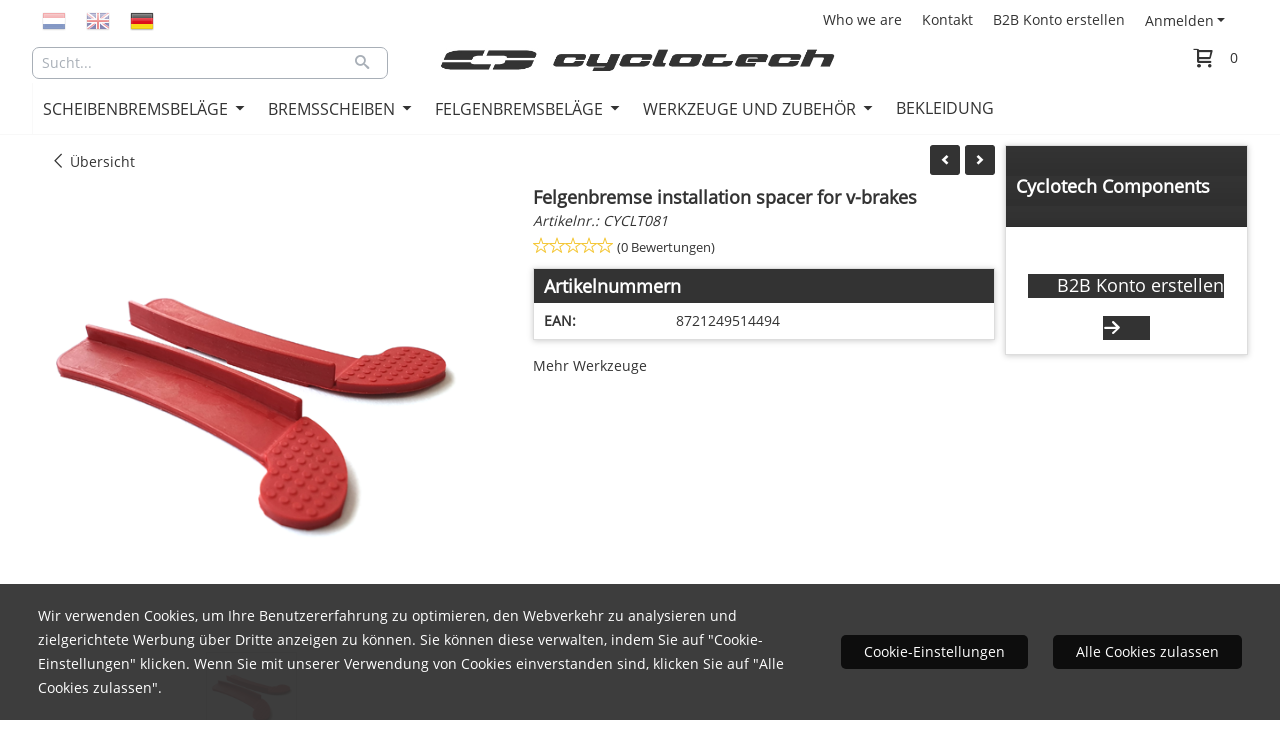

--- FILE ---
content_type: text/html; charset=UTF-8
request_url: https://www.cyclotech-components.com/de/b2b-shop/tools-and-accessories/tools/velgremblok-installatie-hulp
body_size: 19386
content:
<!DOCTYPE html> <html lang="de" class="no-js"> <head> <meta http-equiv="content-type" content="text/html; charset=utf-8"/> <meta name="description" content="#SLOWINGYOUDOWNFASTER"/> <meta name="robots" content="index,follow"> <meta name="viewport" content="width=device-width, initial-scale=1, user-scalable=yes, maximum-scale=5" /> <title>Felgenbremse installation spacer for v-brakes</title> <base href="https://www.cyclotech-components.com/"/> <link rel="dns-prefetch" href="https://fonts.gstatic.com/"> <link rel="dns-prefetch" href="https://cdn.shoptrader.com/"> <link rel="dns-prefetch" href="https://connect.facebook.net/"> <link rel="prefetch" href="/images/fonts/open_sans_regular.ttf" fetchpriority="high"> <link rel="icon" href="https://www.cyclotech-components.com/images/faviconimages/favicon-cyclo.png" type="image/x-icon"> <link rel="shortcut icon" type="image/x-icon" href="https://www.cyclotech-components.com/images/faviconimages/favicon-cyclo.png"/> <link rel="canonical" href="https://www.cyclotech-components.com/de/b2b-shop/tools-and-accessories/tools/velgremblok-installatie-hulp"/> <link rel="alternate" hreflang="nl" href="https://www.cyclotech-components.com/b2b-shop/toebehoren/gereedschap/velgremblok-installatie-hulp"/> <link rel="alternate" hreflang="x-default" href="https://www.cyclotech-components.com/b2b-shop/toebehoren/gereedschap/velgremblok-installatie-hulp"/> <link rel="alternate" hreflang="en" href="https://www.cyclotech-components.com/en/b2b-shop/tools-and-accessories/tools/velgremblok-installatie-hulp"/> <link rel="alternate" hreflang="de" href="https://www.cyclotech-components.com/de/b2b-shop/tools-and-accessories/tools/velgremblok-installatie-hulp"/> <script>
        window.translations = {
                        PRODUCT_CARD_ARIA_LABEL: 'Produkt: ',
            PRODUCT_PRIJS_ARIA_LABEL: 'Preis: ',
                        SHOPPING_CART_BUTTON_ARIA_LABEL_1: 'Füge ',
            SHOPPING_CART_BUTTON_ARIA_LABEL_2: ' zum Warenkorb hinzu',
            PRODUCT_PRIJS_KORTING_ARIA_LABEL_1: 'Von ',
            PRODUCT_PRIJS_KORTING_ARIA_LABEL_2: ' für ',
                        SHOPPINGCART_ARIA_LIVE_QUANTITY_UPDATE_MESSAGE_BEGIN: 'Anzahl von',
            SHOPPINGCART_ARIA_LIVE_QUANTITY_INCREASE_MESSAGE: 'wurde erhöht auf',
            SHOPPINGCART_ARIA_LIVE_QUANTITY_DECREASE_MESSAGE: 'wurde verringert auf',
            SHOPPINGCART_ARIA_LIVE_DELETE_PRODUCT_MESSAGE: 'wurde aus dem Warenkorb entfernt.',
            SHOPPINGCART_ARIA_LIVE_QUANTITY_REFRESH_MESSAGE: 'wurde aktualisiert auf'
        };
    </script> <style>
            @font-face{font-family:'Open Sans';font-style:normal;font-weight:400;size-adjust:100%;src:local('Open Sans'),local('OpenSans'),url(/images/fonts/open_sans_regular.ttf) format('truetype');font-display:swap}.wishlist_button{width:100%;height:15px}@media screen and (min-width:963px){div#column_left,div#column_right{position:relative;float:left;width:20%}div.wrapper.content div#content.col_left,div.wrapper.content div#content.col_right{position:relative;float:left;width:-moz-calc(80% - 10px);width:-webkit-calc(80% - 10px);width:calc(80% - 10px)}div.wrapper.content.col_left.col_right div#content{position:relative;float:left;margin-left:10px;margin-right:10px;width:-moz-calc(60% - 20px);width:-webkit-calc(60% - 20px);width:calc(60% - 20px)}}@media screen and (max-width:479px) and (min-width:120px){div.wrapper.content div.categories.mobile_products__cols--1,div.wrapper.content div.products_gallery_row.mobile_products__cols--1{margin:0 auto;margin-bottom:10px;width:-moz-calc(100% - 5px);width:-webkit-calc(100% - 5px);width:calc(100% - 5px)}div.wrapper.content div.categories.mobile_products__cols--2,div.wrapper.content div.products_gallery_row.mobile_products__cols--2{margin-right:10px;margin-bottom:10px;width:-moz-calc(50% - 13px);width:-webkit-calc(50% - 13px);width:calc(50% - 13px)}div.wrapper.content.productsHasBorder div.categories.mobile_products__cols--2,div.wrapper.content.productsHasBorder div.products_gallery_row.mobile_products__cols--2{margin-right:6px;margin-bottom:6px;width:-moz-calc(50% - 16px);width:-webkit-calc(50% - 16px);width:calc(50% - 16px)}}@media screen and (min-width:120px) and (max-width:479px){div.wrapper.content div.categories:nth-child(2n),div.wrapper.content div.products_gallery_row:nth-child(2n){margin-right:0}}@media screen and (min-width:120px) and (max-width:724px){div#content,div#menu,div.container{margin:0 auto;position:relative}}@media screen and (min-width:120px) and (max-width:724px){div#content{width:-moz-calc(100% - 20px);width:-webkit-calc(100% - 20px);width:calc(100% - 20px)}}@media screen and (min-width:725px) and (max-width:962px){div#content{position:relative;margin:0 auto;width:-moz-calc(100% - 20px);width:-webkit-calc(100% - 20px);width:calc(100% - 20px)}}div.categories,div.products_gallery_row,div.products_lijst_row{padding:4px;position:relative;float:left}div.categories_imagecontainer,div.products_gallery_row_imagecontainer,div.products_lijst_row_imagecontainer{position:relative;text-align:center}div.layover{position:absolute;top:0;left:0;right:0;margin:auto;text-align:center;z-index:5;height:100%;width:100%}.products_gallery_row_imagecontainer.vierkant,.categories_imagecontainer.vierkant,.vierkant div.layover{aspect-ratio:auto 1 / 1}.products_gallery_row_imagecontainer.langwerpig,.categories_imagecontainer.langwerpig,.langwerpig div.layover{aspect-ratio:auto 209 / 250}@media screen and (min-width:120px) and (max-width:724px){.productinfo_imagecontainer{--container__width:100}}@media screen and (min-width:280px) and (max-width:724px){.productinfo_imagecontainer{--container__width:260}}@media screen and (min-width:320px) and (max-width:724px){.productinfo_imagecontainer{--container__width:300}}@media screen and (min-width:360px) and (max-width:724px){.productinfo_imagecontainer{--container__width:340}}@media screen and (min-width:375px) and (max-width:724px){.productinfo_imagecontainer{--container__width:355}}@media screen and (min-width:390px) and (max-width:724px){.productinfo_imagecontainer{--container__width:370}}@media screen and (min-width:414px) and (max-width:724px){.productinfo_imagecontainer{--container__width:394}}@media screen and (min-width:428px) and (max-width:724px){.productinfo_imagecontainer{--container__width:408}}@media screen and (min-width:476px) and (max-width:724px){.productinfo_imagecontainer{--container__width:456}}@media screen and (min-width:725px){.productinfo_imagecontainer{aspect-ratio:1 / 1}}@media screen and (min-width:725px){.productinfo_imagecontainer.product-has-single-image.productimage-has-no-thumbnail{aspect-ratio:5 / 4}}
/*!*.productinfo_imagecontainer #owl-carousel-big.owl-loaded .owl-dots,*!*/
 @media screen and (max-width:724px){.productinfo_imagecontainer{--productinfo-owl-dots__height:40;--productinfo-owl-thumbnails__height:80;--productinfo-owl-dots-and-thumbnails__height:120}.productinfo_imagecontainer{--productinfo-product-image__width:var(--container__width);--productinfo-product-image__height:var(--container__width)}.productinfo_imagecontainer.langwerpig{--langwerpig-aspect-ratio:calc(250 / 209);--productinfo-product-image__height:calc(var(--container__width) * var(--langwerpig-aspect-ratio))}.productinfo_imagecontainer:not(.product-has-single-image):not(.productimage-has-no-thumbnail){aspect-ratio:var(--container__width) / calc(var(--productinfo-product-image__height) + var(--productinfo-owl-dots-and-thumbnails__height))}.productinfo_imagecontainer.product-has-single-image:not(.productimage-has-no-thumbnail){aspect-ratio:var(--container__width) / calc(var(--productinfo-product-image__height) + var(--productinfo-owl-thumbnails__height))}.productinfo_imagecontainer.product-has-single-image.productimage-has-no-thumbnail{aspect-ratio:var(--container__width) / var(--productinfo-product-image__height)}.productinfo_imagecontainer:not(.product-has-single-image) #owl-carousel-big{min-height:calc((var(--productinfo-product-image__height) + var(--productinfo-owl-dots__height)) * 1px)}.productinfo_imagecontainer.product-has-single-image #owl-carousel-big{min-height:calc(var(--productinfo-product-image__height) * 1px)}.productinfo_imagecontainer #owl-carousel-big .owl-dots,.productinfo_imagecontainer #owl-carousel-thumb{transition-delay:.2s;transition-duration:.1s;transition-property:opacity}.productinfo_imagecontainer:has(#owl-carousel-thumb:not(.owl-loaded)) .owl-dots,.productinfo_imagecontainer #owl-carousel-thumb:not(.owl-loaded){opacity:0}}.advanced-search-inner .configuration_tep_meta{margin-bottom:1rem}.lastViewedProduct_image{aspect-ratio:auto 5 / 6}.owl-thumb img{width:auto;height:auto}.lastViewedProduct_image img,.products_gallery_row_imagecontainer img,.categories_imagecontainer img,#mobile_menu_logo img,#preview img{width:auto;height:auto}#breadcrums span{display:inline-block;margin-bottom:5px}#breadcrums a{float:left}#breadcrums span.raquo,#breadcrums span.space{float:left;margin:0 5px}@media screen and (max-width:768px){#breadcrums.breadcrumbs_mobile_inline{width:100%;overflow:hidden}.breadcrumbs_mobile_inline{margin-bottom:16px}#breadcrums.breadcrumbs_mobile_inline .breadcrumbs-listing{display:flex;overflow-x:auto;white-space:nowrap;-webkit-overflow-scrolling:touch;-ms-overflow-style:none;scrollbar-height:none;scrollbar-width:none}#breadcrums.breadcrumbs_mobile_inline .breadcrumbs-listing::-webkit-scrollbar{display:none}}div#productinfo_previous_next{position:relative;margin-bottom:10px;text-align:right}div#productinfo_previous_next ul li{position:relative;display:block;float:right;margin:0 0 0 5px}div#productinfo_previous_next ul li.listing{position:relative;display:block;float:left;margin:4px 0 0 5px}div#productinfo_previous_next ul li.next a,div#productinfo_previous_next ul li.previous a{display:inline-block;padding:3px;-webkit-border-radius:5px;-moz-border-radius:5px;border-radius:5px}div#productinfo_previous_next ul li a span{display:inline-block;text-indent:-9999px}div.sortby{position:relative;padding:10px 0;height:25px;line-height:25px}div.products_display_count{position:relative;float:left}div.product-listing-sorting{position:relative;float:right}div.product-listing-sorting input.submit-btn{display:none}@media screen and (min-width:120px) and (max-width:724px){div.sortby{height:auto}div.halfwidth,div.products_display_count{position:relative;float:left}div.product-listing-sorting{position:relative;float:right}div.product-listing-sorting select{width:100px}div#productinfo_left,div#productinfo_right,productinfo_left_and_right{position:relative;float:none;width:100%}}@media screen and (min-width:1200px){div.wrapper.bigScreen div#productinfo_left{position:relative;float:left;width:46%}div.wrapper.bigScreen div#productinfo_right{position:relative;float:right;margin-left:4%;width:48%}div.wrapper.no_col div#PRODUCT_INFO_PRICE_BOX div#productinfo_price_box_left{position:relative;float:left;width:50%}div.wrapper.no_col div#PRODUCT_INFO_PRICE_BOX div#productinfo_price_buttons_right{position:relative;float:right;width:100%}div.wrapper.no_col div#PRODUCT_INFO_PRICE_BOX div#productinfo_price_box_right{position:relative;float:right;width:50%}}.products_gallery_row_imagecontainer,.categories_imagecontainer,div.layover{width:-moz-available;width:-webkit-fill-available}.div_product_counter.products_gallery_row{display:flex;flex-direction:column;flex-wrap:wrap}.products_gallery_row_name{flex:1 1 auto;width:100%}.page_placeholder_layover,#wishlist_popup,#mobile_menu_container,#quickview_overlay,#quickview_holder,.floating_basket_wrapper,.mobile_menu_search_bar{display:none}.mobile_menu_open{display:block!important}div.clear{clear:both}.box-disabled{display:none}div.wrapper.full{width:100%}div#footer,div#header,div#menu,div#menu_top,div#menu_top_standaard{position:relative;margin:0 auto}*,a img{border:0}article,aside,code,details,figcaption,figure,footer,header,hgroup,menu,nav,pre,section{display:block}a img,img{max-width:100%}#mobile_menu_container.contains_submenu #mobile_menu.mobile_menu_open #cols_mobile #categories{display:flex;flex-direction:column;justify-content:space-between;min-height:calc(100vh - 70px)}.sub-menu-mobile{margin:0 .5rem}.sub-menu-mobile__top-menu-content{background-color:rgb(0 0 0 / .05);margin-top:2rem;margin-bottom:8px}.sub-menu-mobile__top-menu-content .top_menu li[class*="item"]{display:block;padding:0 10px;height:50px;line-height:50px;color:#333;cursor:pointer}.sub-menu-mobile__top-menu-content .top_menu li[class*="item"]{display:block;padding:0 10px;height:50px;line-height:50px;color:#333;cursor:pointer}.sub-menu-mobile__top-menu-content .top_menu li[class*="item"]:not(:last-of-type){border-bottom:1px solid rgb(0 0 0 / .075)}.sub-menu-mobile__social-media-items .menu-top-content__social-media-items{font-size:1.5em}.sub-menu-mobile__social-media-items .menu-top-content__social-media-items a:not(:first-of-type){margin-left:.5rem}.menu_top_content img,.header_bottom img,#owl-carousel-homepage img,.bottom_footer img,.box_content img,#PRODUCT_INFO_DESCRIPTION_BOX img,.price_box img,#blog img,.changetable img{height:auto}*{padding:0;margin:0}a,a i[class^=icon-]{text-decoration:none}input.general_input_field{padding:0 5px;border:1px solid #d9d9d9;-webkit-border-radius:5px;-moz-border-radius:5px;border-radius:5px;height:25px}div.account-icon,div.menu-icon,div.search-icon,div.shopping-icon{top:4px;height:40px;line-height:40px;font-size:24px;text-align:center;position:relative;cursor:pointer}@media screen and (min-width:120px) and (max-width:962px){div.wrapper.full.fixed.menu_top,div.wrapper.header,div.wrapper.header_bottom{position:relative!important}div.wrapper{position:relative;float:none;width:100%}div#menu ul.parent,div.wrapper.menu_top{display:none}div.menu-icon,div.search-icon,div.shopping-icon{display:block}div#column_left,div#column_right,div.wrapper:not(.menu) div.hide_searchbox{display:none}div#menu{height:50px;position:relative;margin:0 auto;width:100%}div.searchbox,div.searchbox input.searchInput{box-shadow:none!important;float:left!important;height:40px!important;position:relative!important}div.searchbox{background:#fff0!important;border:0!important;border-radius:0!important;left:0!important;margin:0 0 0 10px!important;padding:0!important;right:0!important;top:5px!important;width:calc(100% - 166px)!important}div.searchbox input.searchInput{border-radius:0;padding:0 5px!important;width:calc(100% - 53px)!important}div.searchbox button.searchSubmit,div.searchbox span.searchSubmit{border:0!important;box-shadow:none!important;height:40px!important;width:40px!important}div.searchbox span.searchSubmit{background:#fff;color:#000;cursor:pointer!important;display:inline-block!important;padding:0!important;position:relative!important;text-align:center!important}div.searchbox button.searchSubmit{background:#fff0;border-radius:0;font-size:18px;left:0!important;margin:0!important;position:absolute!important;top:2px!important}div#menu>.searchbox{display:none!important}div#shoppingcart div.form_section{width:100%}div.menu-icon{margin-left:20px;float:left}div.account-icon,div.search-icon,div.shopping-icon{margin-right:5px;margin-left:5px;float:right;width:30px}div.menu-icon span.icon-menu7{position:relative}div.menu-icon span.text-menu7{bottom:3px;font-size:12px;height:10px;left:0;line-height:10px;position:absolute;width:40px}}@media screen and (min-width:963px){div#mobile_menu,div.header_mobile_logo,div.search-icon{display:none}}@media screen and (min-width:1200px){div#mobile_menu_logo,div.account-icon,div.menu-icon,div.search-icon,div.shopping-icon{display:none}div.container{position:relative;margin:0 auto;padding-top:10px;padding-bottom:10px}div.wrapper.wideScreen div#footer,div.wrapper.wideScreen div#header,div.wrapper.wideScreen div#menu_top,div.wrapper:not(.full).wideScreen{position:relative;margin:0 auto;width:1200px}div.wrapper.bigScreen div#footer,div.wrapper.bigScreen div#header,div.wrapper.bigScreen div#menu_top,div.wrapper:not(.full).bigScreen,div.wrapper.bigScreen div#menu_full div#menu{position:relative;margin:0 auto;width:98%}div.wrapper.smallScreen div#footer,div.wrapper.smallScreen div#header,div.wrapper.smallScreen div#menu_top,div.wrapper:not(.full).smallScreen{position:relative;margin:0 auto;width:963px}div.wrapper.smallScreen.menuHasBorder.menu div#menu,div.wrapper.smallScreen.menuHasBorder.menu div#menu div.dropdown_menu_horizontaal,div.wrapper.smallScreen.menuHasBorder.menu div#menu>ul>li:hover>div.dropdown_menu_horizontaal{width:961px}div.wrapper.smallScreen.menu div#menu,div.wrapper.smallScreen.menu div#menu div.dropdown_menu_horizontaal,div.wrapper.smallScreen.menu div#menu>ul>li:hover>div.dropdown_menu_horizontaal{width:963px}div.wrapper.wideScreen.menuHasBorder.menu div#menu,div.wrapper.wideScreen.menuHasBorder.menu div#menu div.dropdown_menu_horizontaal,div.wrapper.wideScreen.menuHasBorder.menu div#menu>ul>li:hover>div.dropdown_menu_horizontaal{width:1198px}div.wrapper.wideScreen.menu div#menu,div.wrapper.wideScreen.menu div#menu div.dropdown_menu_horizontaal,div.wrapper.wideScreen.menu div#menu>ul>li:hover>div.dropdown_menu_horizontaal{width:1200px}div#menu ul.parent{display:block}div.wrapper.content.no_col.same_background div.container{padding-left:0;padding-right:0}div.wrapper.content.no_col div.container{padding-left:10px;padding-right:10px}div.wrapper.content.no_col div#content{position:relative;width:100%}div.searchbox{margin-top:13px;width:160px}div.searchbox input.searchInput{width:120px}div.contentBlock,div.w25,div.w33,div.w50,div.w66,div.w75{float:left}div.w25{width:-moz-calc(25% - 7.5px);width:-webkit-calc(25% - 7.5px);width:calc(25% - 7.5px)}div.w33{width:-moz-calc(33.33% - 6.66px);width:-webkit-calc(33.33% - 6.66px);width:calc(33.33% - 6.66px)}div.w50{width:-moz-calc(50% - 5px);width:-webkit-calc(50% - 5px);width:calc(50% - 5px)}div.w66{width:-moz-calc(66.66% - 3.33px);width:-webkit-calc(66.66% - 3.33px);width:calc(66.66% - 3.33px)}div.w75{width:-moz-calc(75% - 2.5px);width:-webkit-calc(75% - 2.5px);width:calc(75% - 2.5px)}div.w100{float:none;width:-moz-calc(100%);width:-webkit-calc(100%);width:calc(100%);margin-right:0}}@media screen and (min-width:1367px){div.wrapper.bigScreen div#footer,div.wrapper.bigScreen div#header,div.wrapper.bigScreen div#menu_top,div.wrapper:not(.full).bigScreen,div.wrapper.bigScreen div#menu_full div#menu{position:relative;margin:0 auto;width:80%}}div.wrapper.full.fixed.menu_top{position:fixed;top:0;left:0;height:40px;width:100%}div#menu_top,div#menu_top>ul,div#menu_top>ul>li{position:relative}div.wrapper.menu_top{z-index:7779}div.wrapper.menu{z-index:1000}div#menu_top_content{position:relative;float:left;height:40px;line-height:40px}div#menu_top{height:40px}div#menu_top>ul{float:right}div#inner_menu ul li,div#menu_top>ul>li,div.languages_controller ul li{float:left;list-style:none}div#menu_top ul li{padding:0 10px}div#menu_top ul li.login-button{padding:0 20px 0 10px}div#menu_top ul li.login-button>a>i{right:5px}div#menu_top>ul,div.languages_controller ul{line-height:40px}div#menu_top li#logged-in-bar>span.logout{margin-left:10px}body.logged-in ul.top_menu>li>a[href$="create_account.php"]{display:none}.clearfix:after,div#menu_top:after,div.configuration_tep_meta:after,div.menu_top:after,div.tep_meta_continue:after,div.tep_meta_general:after{content:".";display:block;height:0;clear:both;visibility:hidden}div#loggedin-bar,div#login-bar,div.ac_results{-moz-border-radius-bottomright:5px;-moz-border-radius-bottomleft:5px}div#loggedin-bar,div.ac_results{-webkit-border-bottom-right-radius:5px;-webkit-border-bottom-left-radius:5px;border-bottom-right-radius:5px;border-bottom-left-radius:5px}div#mobile_menu_logo{width:calc(100% - 200px);position:relative;float:right;text-align:center;height:50px}div#mobile_menu_logo img{height:42px;margin:2px 0}div.wrapper.header img,div.wrapper.header_bottom img{max-width:100%;vertical-align:top}div.header_mobile_logo{position:relative;margin:0 auto;padding-top:10px;text-align:center}div.searchbox{position:relative;float:right;height:33px;width:160px;font-size:16px;line-height:18px;color:#000}div.searchbox input.searchInput{position:relative;float:left;height:25px;border:0;-webkit-border-radius:0;-moz-border-radius:0;border-radius:0;color:#000}div.searchbox input.searchInput:-webkit-input-placeholder{color:#000;opacity:1}div.searchbox input.searchInput:-moz-placeholder{color:#000;opacity:1}div.searchbox input.searchInput:-ms-input-placeholder{color:#000;opacity:1}div.searchbox span.searchSubmit{background:#fff;display:inline-block;position:relative;text-align:center;font-size:16px;height:25px;color:#000}div.searchbox button.searchSubmit{border:0;background:0 0;border-radius:0;height:25px;width:25px}div.basket_wrapper{display:block;position:relative;margin-top:5px;margin-left:5px;height:30px;float:right;z-index:7780;-webkit-border-radius:5px;-moz-border-radius:5px;border-radius:5px}div.basket_wrapper .loading{height:100px}div.basket_wrapper:hover{-webkit-border-radius:5px;-webkit-border-bottom-right-radius:0;-webkit-border-bottom-left-radius:0;-moz-border-radius:5px;-moz-border-radius-bottomright:0;-moz-border-radius-bottomleft:0;border-radius:5px 5px 0 0}div.basket_wrapper:hover div.floating_basket_wrapper{position:absolute;display:block;top:30px;right:0;width:375px;-webkit-border-radius:5px;-webkit-border-top-right-radius:0;-moz-border-radius:5px;-moz-border-radius-topright:0;border-radius:5px 0 5px 5px}div.cart_content span.icon{position:absolute;top:5px;right:8px;font-size:20px}div.cart_content span.quantity{position:absolute;top:3px;right:0;line-height:18px;padding:0 5px;height:18px;text-align:center;-webkit-border-radius:10px;-moz-border-radius:10px;border-radius:10px}div.cart_content span.no-icon.quantity{top:6px}div.load_cart_content{position:relative;display:block;float:right;height:15px;right:6px;width:15px;top:7px;background:url(../cart_content_loader.gif) no-repeat!important}div.cart_content{position:relative;margin:0 5px;line-height:30px;height:30px;float:right;font-weight:700;background-repeat:repeat-x}div.cart_content span.shopping_cart_text{position:relative;margin-left:5px;margin-right:50px}.home_page_listing{display:flex;-webkit-flex-wrap:wrap;flex-wrap:wrap}.product_info_manuals{margin:0 0 10px 0}body{background-image:none;background-position:center center;background-repeat:no-repeat;background-attachment:fixed}body,span.text,.item_level_1{font-family:Open Sans;font-size:14px;line-height:24px}div.wrapper.smallScreen.header,div.wrapper.wideScreen.header,div.wrapper.bigScreen.header{margin-top:40px!important;background:#fff}@media screen and (min-width:120px) and (max-width:963px){div.wrapper.smallScreen.header,div.wrapper.wideScreen.header,div.wrapper.bigScreen.header{display:none}}div.wrapper.header_bottom,div.wrapper.content{background:#fff;color:#333}a{color:#333}div.wrapper.menu_top{background:#fff;color:#333}div#menu_top ul li a{color:#333}div#menu_top ul li:hover a{color:#093}li.login-button.clicked a{color:#009933!important}div#loggedin-bar a,div#login-bar a{color:#333333!important}div#loggedin-bar,div#login-bar{background:#fffffff!important}div.lastViewedProduct_box_container h3,div#filterContainer div.filter-header,#leeftijdcontrole h1,#leeftijdcontrole h2,#content h1,#content h2,#content h3,#content h4,#content h5,#content h6,.box_top,.box_product_name h2,.lastViewedProduct h2,span.content-header{font-family:Open Sans;font-size:18px}.item_level_0{font-family:Open Sans;font-size:16px}div#menu_full{background:#fff}@media screen and (min-width:963px){div#menu>ul{width:801px}}@media screen and (min-width:1200px){div#menu>ul{width:1038px}}div#menu{background:#fff}div.searchbox_mobile span,div#menu_mobile ul li a,div#menu ul li a{color:#333}@media screen and (min-width:120px) and (max-width:962px){div#menu,div#menu a{background:#333;color:#fff}}div#menu ul li.active,div#menu ul li.iehover{background:#fff}div#menu ul li.active a,div#menu ul li.iehover a{color:#333;background:#fff}div#menu ul li.iehover ul li:hover>a{background:#fff;color:#333}.item_level_1{background:#fff}.item_level_2{background:#fff}.item_level_3{background:#fff}.item_level_4{background:#fff}.item_level_5{background:#fff}.item_level_6{background:#fff}.item_level_7{background:#fff}@media screen and (min-width:725px) and (max-width:962px){div.wrapper.overview_products_col_4.content div.categories,div.wrapper.overview_products_col_4.content div.products_gallery_row{position:relative;margin-right:10px;margin-bottom:10px;width:-moz-calc(25% - 15.5px);width:-webkit-calc(25% - 15.5px);width:calc(25% - 15.5px)}div.wrapper.overview_products_col_4.content.productsHasBorder div.categories,div.wrapper.overview_products_col_4.content.productsHasBorder div.products_gallery_row{position:relative;margin-right:7.5px;margin-bottom:7.5px;width:-moz-calc(25% - 16px);width:-webkit-calc(25% - 16px);width:calc(25% - 16px)}div.wrapper.overview_products_col_4.content.productsHasBorder div.categories:nth-child(4n),div.wrapper.overview_products_col_4.content.productsHasBorder div.products_gallery_row:nth-child(4n),div.wrapper.overview_products_col_4 div.categories:nth-child(4n),div.wrapper.overview_products_col_4 div.products_gallery_row:nth-child(4n){margin-right:0}}@media screen and (min-width:963px){div.wrapper.overview_products_col_4.no_col div.categories,div.wrapper.overview_products_col_4.no_col div.products_gallery_row{position:relative;margin-right:10px;margin-bottom:10px;width:-moz-calc(25% - 15.5px);width:-webkit-calc(25% - 15.5px);width:calc(25% - 15.5px)}div.wrapper.overview_products_col_4.productsHasBorder.no_col div.categories,div.wrapper.overview_products_col_4.productsHasBorder.no_col div.products_gallery_row{position:relative;margin-right:8px;margin-bottom:8px;width:-moz-calc(25% - 16px);width:-webkit-calc(25% - 16px);width:calc(25% - 16px)}div.wrapper.overview_products_col_4.productsHasBorder.no_col div.categories:nth-child(4n),div.wrapper.overview_products_col_4.productsHasBorder.no_col div.products_gallery_row:nth-child(4n),div.wrapper.overview_products_col_4.no_col div.categories:nth-child(4n),div.wrapper.overview_products_col_4.no_col div.products_gallery_row:nth-child(4n){margin-right:0}div.wrapper.overview_products_col_4.col_right:not(.col_left) div.categories,div.wrapper.overview_products_col_4.col_left:not(.col_right) div.categories,div.wrapper.overview_products_col_4.col_right:not(.col_left) div.products_gallery_row,div.wrapper.overview_products_col_4.col_left:not(.col_right) div.products_gallery_row{position:relative;margin-right:10.5px;margin-bottom:10.5px;width:-moz-calc(25% - 16px);width:-webkit-calc(25% - 16px);width:calc(25% - 16px)}div.wrapper.overview_products_col_4.productsHasBorder.col_right:not(.col_left) div.categories,div.wrapper.overview_products_col_4.productsHasBorder.col_left:not(.col_right) div.categories,div.wrapper.overview_products_col_4.productsHasBorder.col_right:not(.col_left) div.products_gallery_row,div.wrapper.overview_products_col_4.productsHasBorder.col_left:not(.col_right) div.products_gallery_row{position:relative;margin-right:8px;margin-bottom:8px;width:-moz-calc(25% - 16px);width:-webkit-calc(25% - 16px);width:calc(25% - 16px)}div.wrapper.overview_products_col_4.col_right:not(.col_left) div.categories:nth-child(4n),div.wrapper.overview_products_col_4.col_right:not(.col_left) div.products_gallery_row:nth-child(4n),div.wrapper.overview_products_col_4.col_left:not(.col_right) div.categories:nth-child(4n),div.wrapper.overview_products_col_4.col_left:not(.col_right) div.products_gallery_row:nth-child(4n){float:right;margin-right:0}}#owl-carousel-homepage .owl-dots .owl-dot.active span,#owl-carousel-homepage .owl-dots .owl-dot:hover span{background:#!important}div#slider-homepage{max-height:715px}#menu>ul,#menu>ul>li>ul,#menu>ul>li>ul>li>ul{list-style:none;box-sizing:border-box}#menu>ul:after,#menu>ul>li>ul:after,#menu>ul>li>ul>li>ul:after{clear:both}#menu{width:100%}.menu-container{margin:0 auto}#menu img{max-width:100%}#menu-mobile{display:none;padding:20px}#menu-dropdown-icon:before{content:"\f489";font-family:Ionicons;display:none;cursor:pointer;float:right;padding:1.5em 2em;background:#fff;color:#333}#menu>ul{vertical-align:middle;padding:0;position:relative;display:inline-block!important}#menu>ul:after,#menu>ul:before{content:"";display:table}#menu>ul>li{text-align:left;float:left;padding:0;margin:0;line-height:50px}#menu>ul>li a{text-decoration:none;padding:0 10px;display:block}#menu>ul>li>ul{display:none;padding:20px;position:absolute;z-index:99;left:0;width:1200px;margin:0}#menu>ul>li:hover ul{display:inline-block}div.wrapper.wideScreen.menuHasBorder.menu div#menu>ul>li>ul{margin-left:-1px}#menu>ul>li>ul:after,#menu>ul>li>ul:before{content:"";display:table}#menu>ul>li>ul>li{margin:10px 2% 0 0;padding-bottom:0;list-style:none;width:23%;background:0 0;float:left;vertical-align:top}#menu>ul>li>ul>li a{color:#777;padding:0 25px;display:block;border-bottom:1px solid #ccc}#menu>ul>li>ul:not(.normal-sub)>li a{background-color:transparent!important}#menu>ul>li>ul>li>ul{display:block;padding:0;margin:10px 0 0}#menu>ul>li>ul>li>ul:after,#menu>ul>li>ul>li>ul:before{content:"";display:table}#menu>ul>li>ul>li>ul>li{float:left;width:100%;margin:0;font-size:.8em}#menu>ul>li>ul>li>ul>li a{border:0;font-size:14px}#menu>ul>li>ul>li>ul>li:hover a{background:0 0!important;text-decoration:underline}#menu>ul>li>ul,@media screen and (min-width:963px) and (max-width:1199px){#menu>ul>li>ul{width:963px}div.wrapper.wideScreen.menuHasBorder.menu #menu>ul>li>ul{width:961px}}@media only screen and (max-width:959px){#menu>ul,#menu>ul>li,#menu>ul>li a,#menu>ul>li>ul.normal-sub,.menu-container{width:100%}#menu>ul>li>ul,#menu>ul>li>ul>li>ul{position:relative}.menu-container #menu{display:inline-block}#menu-dropdown-icon:before,#menu-mobile{display:block}#menu-mobile{float:right;padding:20px 20px 0}#menu>ul{display:none!important}#menu .show-on-mobile,#menu>ul>li,#menu>ul>li a{display:block}#menu>ul>li{float:none}#menu>ul>li a{padding:1.5em}#menu>ul>li>ul{padding:0 40px}#menu>ul>li>ul>li{float:none;width:100%;margin-top:20px}#menu>ul>li>ul>li:first-child{margin:0}#menu>ul>li>ul>li>ul>li{float:none}}ul.mega-menu-3-menu-container{width:100%;background-color:#fff;left:0;padding:20px}ul.mega-menu-3-menu-container li{width:100%;list-style-type:none}ul.mega-menu-3-menu-container li.mega-menu-3-parent{cursor:pointer}div.mega-menu-3-menu-container{width:100%;column-count:4}div.mega-menu-3-dropdown-group{flex:1 0 auto;width:100%;-webkit-column-break-inside:avoid;page-break-inside:avoid;break-inside:avoid;padding-right:2rem;margin-bottom:15px}div.mega-menu-3-dropdown-group h3{font-size:18px}#menu>ul>li>ul>li a{color:#333;font-size:12px;font-weight:400;border-bottom:0;line-height:30px}.mega-menu-3-dropdown-head{font-size:15px!important}.mega-menu-3-parent{padding:0 19px;color:#333;line-height:30px}.mega-menu-3__custom-field{line-height:1.6!important}.mega-menu-3__custom-field a{font-size:inherit!important;padding:inherit!important;transition:opacity .1s}.mega-menu-3__custom-field a:hover{opacity:.8}.mega-menu-3__custom-field img{width:auto!important;height:auto!important;max-width:100%!important}:root{--max-container-width:1920px}div.wrapper.bigScreen div#footer,div.wrapper.bigScreen div#header,div.wrapper.bigScreen div#menu_top,div.wrapper:not(.full).bigScreen,div.wrapper.bigScreen div#menu_full div#menu,div#slider-homepage.standaard.bigScreen{max-width:var(--max-container-width)}@media screen and (min-width:963px){div.wrapper.bigScreen div#header,div.wrapper.bigScreen div#menu_top,div.wrapper:not(.full).bigScreen,div.wrapper.bigScreen div#menu_full div#menu,div#slider-homepage.standaard.bigScreen{width:95%}div.wrapper.bigScreen div#footer{min-width:1200px}}.menu-top-content__social-media-items{float:right}.menu-top-content__social-media-items a{background-color:inherit!important;padding:11px .65rem;height:40px;line-height:40px}div.socialmediabar{display:none}.menu-top-content__social-media-items a.facebookbar:hover{color:#1877f2}.menu-top-content__social-media-items a.twitterbar:hover{color:#1da1f2}.menu-top-content__social-media-items a.pinterestbar:hover{color:#bd081c}.menu-top-content__social-media-items a.linkedinbar:hover{color:#0a66c2}.menu-top-content__social-media-items a.instagrambar:hover{color:#c32aa3}div#mobile_menu_logo img{margin:3px 0 0}.topheader{display:flex;align-items:center}.topheader__column{display:inline-block;width:calc(100% / 3)}input#search{font-family:inherit}.topheader__searchbox{display:inline-block}.topheader__searchbox div.searchbox{margin-top:0}.topheader__searchbox div.searchbox{float:left;height:auto;width:auto;font-size:inherit;line-height:inherit}.topheader__searchbox .searchbox input,.topheader__searchbox div.searchbox span.searchSubmit{background-color:#fff0}.topheader__logo{text-align:center}div.basket_wrapper{margin-top:0}div.cart_content span.icon{position:relative;top:.15em;font-size:1.4em}div.cart_content span.quantity{position:relative;top:0;right:auto;font-weight:400}div.cart_content{line-height:18px;font-weight:500}.wrapper.full.bigScreen.menu{border-bottom:1px solid #f8f8f8}#menu_full #menu{text-align:center}@media only screen and (min-width:1300px){#menu,.menu-container div#menu ul.parent{display:flex!important;justify-content:center}ul.parent{flex-wrap:wrap}}#menu>ul>li{padding:0}#menu .itemLink{padding:0 10px}@media screen and (min-width:1200px){div#menu>ul{width:-moz-fit-content;width:fit-content;min-width:1200px}}
        </style> <link rel="stylesheet" href="/themes/4000/css/abstracts/_print.css" media="print" crossorigin> <link rel="stylesheet" href="/images/css/stApp.css?v=131.29521854749341320515" crossorigin><meta name="twitter:card" content="summary" /> <meta name="twitter:title" content="Felgenbremse installation spacer for v-brakes" /> <meta name="twitter:description" content="#SLOWINGYOUDOWNFASTER" /> <meta name="twitter:image" content="https://www.cyclotech-components.com/images/productimages/big/remblokinstallatie-spacers.png" /> <meta name="twitter:url" content="https://www.cyclotech-components.com/de/b2b-shop/tools-and-accessories/tools/velgremblok-installatie-hulp" /> <script type="application/ld+json">{
    "@context": "http://schema.org",
    "@type": "Product",
    "name": "Felgenbremse installation spacer for v-brakes",
    "mpn": "8721249514494",
    "sku": "",
    "image": "https://www.cyclotech-components.com/images/productimages/big/remblokinstallatie-spacers.png",
    "description": "Mit diesem Distanzscheiben-Set wird die korrekte Montage Ihrer Felgenbremsbel\u00e4ge zum Kinderspiel.\r\n\r\nDer konische Schaft sorgt daf\u00fcr, dass du die Bremsbel\u00e4ge einfach platzieren kannst und du sofort die perfekte Position deiner Bel\u00e4ge hast.",
    "offers": {
        "@type": "Offer",
        "price": "0.00",
        "priceCurrency": "EUR",
        "url": "https://www.cyclotech-components.com/de/b2b-shop/tools-and-accessories/tools/velgremblok-installatie-hulp",
        "availability": "https://schema.org/InStock"
    },
    "brand": {
        "@type": "Brand",
        "name": "Cyclotech"
    }
}</script>
</head> <body id="st_product" class="de b2b-shop tools-and-accessories tools velgremblok-installatie-hulp not-logged-in"> <a name="body-top"></a> <div class="page_placeholder_layover" id="page_placeholder_layover"> <img src="opc_loader.png" class="opc_loader" alt="opc_loader"/> </div> <div class="opc_melding small"></div><div class="wrapper bigScreen full fixed menu_top"> <div id="menu_top"> <div id="language"> <div class="languages_controller"> <ul class="language-item-list"> <li class="language-item" id="setlang_ned"> <a class="language-link inactive" title="Nederlands" href="https://www.cyclotech-components.com/b2b-shop/toebehoren/gereedschap/velgremblok-installatie-hulp"> <img class="language-flag" width="24" height="24" src="images/languageimages/ned.png" alt="Nederlands" /> </a> </li> <li class="language-item" id="setlang_eng"> <a class="language-link inactive" title="English" href="https://www.cyclotech-components.com/en/b2b-shop/tools-and-accessories/tools/velgremblok-installatie-hulp"> <img class="language-flag" width="24" height="24" src="images/languageimages/eng.png" alt="English" /> </a> </li> <li class="language-item" id="setlang_deu"> <a class="language-link active" title="Deutsch" href="https://www.cyclotech-components.com/de/b2b-shop/tools-and-accessories/tools/velgremblok-installatie-hulp"> <img class="language-flag" width="24" height="24" src="images/languageimages/deu.png" alt="Deutsch" /> </a> </li> </ul> </div> </div> <div class="menu-top-content__social-media-items"> <div class="socialmediabar" style="margin-top: -0px;"> <a class="instagrambar" target="_blank" href="https://www.instagram.com/cyclotech_components/"><span class="icon-instagram"></span></a></div> </div> <ul class="login-box"> <li class="login-button"><a href="https://www.cyclotech-components.com/de/login.php" >Anmelden<i class="icon-arrow-down5"></i></a> <div id="login-bar" class="box-padding-10x box-disabled dropdown-menu"> <form name="login-bar" action="https://www.cyclotech-components.com/de/login.php?action=process" method="post" enctype="application/x-www-form-urlencoded" autocomplete="off"> <input type="hidden" name="form_name" value="login-bar"> <div id="login-bar-email-adress"> <input placeholder="mail@mail.de" type="text" name="email_address" class="general_input_field" autocomplete="username email" /> </div> <div id="login-bar-password"> <input placeholder="" type="password" name="password" class="general_input_field" autocomplete="current-password" /> </div> <div class="login-bar-submit box-textalign-right"> <button type="submit" class="configuration_btn configuration_button configuration_button_general"> <i class="icon-user align-left"></i> <span class="button">Anmelden</span> </button> </div> <div id="login-bar-password-forgotten"> <a href="https://www.cyclotech-components.com/de/password_forgotten.php" class="user_pass_forgotten">Passwort vergessen? - Bitte hier klicken.</a> </div> <div id="login-bar-create-account"> <a href="https://www.cyclotech-components.com/de/create_account.php" class="user_create_account">Ein Konto erstellen</a> </div> </form> </div> </li> </ul> <ul class="top_menu"> <li class="item1"><a href="https://www.cyclotech-components.com/de/about-us/" target="_self">Who we are</a></li> <li class="item2"><a href="https://www.cyclotech-components.com/de/contact/" target="_self">Kontakt</a></li> <li class="item3"><a href="https://www.cyclotech-components.com/de/create_account.php" target="_self">B2B Konto erstellen</a></li> </ul> <div class="clear"></div> </div> </div><div class="wrapper full bigScreen header"> <div id="header" class="topheader"> <div class="topheader__column"> <div class="topheader__searchbox"> <div class="searchbox"> <form name="advanced_search" action="https://www.cyclotech-components.com/de/advanced_search_result.php" method="get" enctype="application/x-www-form-urlencoded"> <input type="hidden" name="form_name" value="advanced_search"> <input type="hidden" name="search_in_description" value="1"> <input type="hidden" name="Beschrijving" value="1"> <input type="hidden" name="Artikelnaam" value=true> <input type="hidden" name="Ean" value="1"> <input type="hidden" name="Sku" value="1"> <input type="hidden" name="Artikelnummer" value="1"> <input type="hidden" name="Tag" value="0"> <input type="hidden" name="inc_subcat" value="1"> <input name="keywords" type="text" value="" placeholder="Sucht..." class="general_input_field searchInput ac_input search_1" id="search" /> <span class="searchSubmit"><button class="searchSubmit" type="submit"><i class="icon-search3"></i></button></span> <div class="clear"></div> </form> </div> </div> </div> <div class="topheader__column"> <div class="topheader__logo"> <div class="changetable user_input"> <style type="text/css">.div-12 {
        margin-top: 0px;
        margin-bottom: 10px;
</style> <div class="div-12"> <p><a href="https://www.cyclotech-components.com/de/"><img alt="" src="https://www.cyclotech-components.com/images/001521cyclotech-100.jpg" /></a></p> </div> <div class="clear"></div> </div> </div> </div> <div class="topheader__column"> <div class="basket_wrapper"> <div class="cart_content"> <a style="position:absolute;inset:0;" href="https://www.cyclotech-components.com/de/shopping_cart.php"></a> <span class="shopping_cart_text"> <a href="https://www.cyclotech-components.com/de/shopping_cart.php"></a> </span> <a href="https://www.cyclotech-components.com/de/shopping_cart.php"><span class="icon icon-cart2"></span></a> <a href="https://www.cyclotech-components.com/de/shopping_cart.php"><span class="quantity" data-bind="text: cartCount"></span></a> </div> <div class="floating_basket_wrapper"> <a class="close_basket_content"></a> <div class="basket_content"> <table data-bind="visible: cartTable().length > 0"> <tbody data-bind="foreach: cartTable"> <tr> <td class="product_image_cell"> <div class="product_image"> <img data-bind="attr: { src: image() }, visible: image_is_base_64() == 0"> <img data-bind="attr: { src: 'data:' + image_mime_type() + ';base64, ' + image() }, visible: image_is_base_64() == 1"> </div> </td> <td class="product_name_cell"> <span data-bind="text: quantity"></span> x <a data-bind="attr: { href: url }, text: name"></a> <span data-bind="foreach: attributes, visible: attributes().length > 0"> <small><i>-&nbsp;<span data-bind="html: option_name() + ' ' + value_name()"></span></i></small><br> </span> <p data-bind="html: $root.currencyFormat.symbolLeft + stAppTools.number_format(parseFloat(total_price()) * parseFloat($root.currencyFormat.value), $root.currencyFormat.decimalPlaces, $root.currencyFormat.decimalPoint, $root.currencyFormat.thousandsPoint) + $root.currencyFormat.symbolRight"></p> </td> <td class="product_price_cell" data-bind="click: $parent.removeProduct"> <i class="icon-bin"></i> </td> </tr> </tbody> </table> <span class="shopping-cart-empty" data-bind="visible: cartTable().length == 0">
            Ihr Einkaufswagen ist leer
        </span> </div> <div class="clear"></div> <div class="floating_basket_total clearfix newDivClass3"> <span class="floating_basket_total"></span> <a href="https://www.cyclotech-components.com/de/shopping_cart.php" class="configuration_btn configuration_button button configuration_button_submit" data-bind="visible: cartTable().length != 0"> <span class="button">
                Weiter zur Kasse
            </span> <i class="icon-arrow-right2 align-right"></i> </a> </div> </div> </div> </div> </div> </div><div id="mobile_menu_overlay"></div> <div id="mobile_menu_container" class=""> <div id="mobile_menu"> <div id="mobile_menu_info"> <div id="mobile_menu_close" class="icon-cross"></div> <div class="search-icon"> <a><span class="icon-search"></span></a> </div> <div id="mobile_menu_shopping_cart" class="mobile_menu_navigation_items"><a href="https://www.cyclotech-components.com/de/shopping_cart.php"><span class="icon-basket"></span></a></div> <div id="mobile_menu_account" class="mobile_menu_navigation_items"> <a href="https://www.cyclotech-components.com/de/account.php"><span class="icon-user"></span></a> </div> <div id="mobile_menu_logo"> <img src="/images/shoplogoimages/11-cyclotech-logo-mobiel-100.jpg"> </div> <div class="clear"></div> </div> <div class="mobile_menu_search_bar"> <div class="mobile_searchbox"> <form name="advanced_search" action="https://www.cyclotech-components.com/de/advanced_search_result.php" method="get" enctype="application/x-www-form-urlencoded"> <input type="hidden" name="form_name" value="advanced_search"> <input type="hidden" name="search_in_description" value="1"> <input type="hidden" name="inc_subcat" value="1"> <input name="keywords" type="text" value="" placeholder="Sucht..." class="searchInput ac_input search_1 mobile_search" id="sqr_mobile_menu_search"/> <span class="searchSubmit"><button class="searchSubmit" type="submit"><i class="icon-search3"></i></button></span> <div class="clear"></div> </form> </div> </div> <div id="cols_mobile"> <div id="language"> <div class="languages_controller"> <ul class="language-item-list"> <li class="language-item" id="setlang_ned"> <a class="language-link inactive" title="Nederlands" href="https://www.cyclotech-components.com/b2b-shop/toebehoren/gereedschap/velgremblok-installatie-hulp"> <img class="language-flag" width="24" height="24" src="images/languageimages/ned.png" alt="Nederlands" /> </a> </li> <li class="language-item" id="setlang_eng"> <a class="language-link inactive" title="English" href="https://www.cyclotech-components.com/en/b2b-shop/tools-and-accessories/tools/velgremblok-installatie-hulp"> <img class="language-flag" width="24" height="24" src="images/languageimages/eng.png" alt="English" /> </a> </li> <li class="language-item" id="setlang_deu"> <a class="language-link active" title="Deutsch" href="https://www.cyclotech-components.com/de/b2b-shop/tools-and-accessories/tools/velgremblok-installatie-hulp"> <img class="language-flag" width="24" height="24" src="images/languageimages/deu.png" alt="Deutsch" /> </a> </li> </ul> </div> </div> <div id="categories" class="box box-bordercolor categories_box mobile_box"> <div class="box_content"> <div class="menu-header test2 parent-item" id="dmrp_0"> <span class="item"> <a href="https://www.cyclotech-components.com/de/">
                                Home
                            </a> </span> </div> <div class="menu-header parent-item" id="dmm_29"> <span class="item"> <a target="_self" href="https://www.cyclotech-components.com/de/b2b-shop/disc-brake-pads/">
                                    SCHEIBENBREMSBELÄGE
                                </a> </span> <i class="expand icon-arrow-right4"></i></div><div class="menu-content scheibenbremsbelÄge parent-item" id="submenu-cat-29" hidden> <div class="menu-header " id="dmrp_30"> <span class="item"> <a href="https://www.cyclotech-components.com/de/b2b-shop/disc-brake-pads/sram/" target="_self"> <span class="expanding icon-arrow-right5" style="margin-left: 0px; margin-right: 6px; font-size: 12px;"></span>Sram          </a> </span> <i class="expand icon-arrow-right4"></i></div><div class="menu-content scheibenbremsbelÄge" id="submenu-cat-30" hidden> <div class="menu-header " id="dmrp_31"> <span class="item"> <a href="https://www.cyclotech-components.com/de/b2b-shop/disc-brake-pads/sram/sram-code---code-r---code-rsc/" target="_self"> <span class="expanding icon-arrow-right5" style="margin-left: 12px; margin-right: 6px; font-size: 12px;"></span>Sram Code - Code R - Code RSC          </a> </span></div> <div class="menu-header " id="dmrp_32"> <span class="item"> <a href="https://www.cyclotech-components.com/de/b2b-shop/disc-brake-pads/sram/sram-g2---sram-guide/" target="_self"> <span class="expanding icon-arrow-right5" style="margin-left: 12px; margin-right: 6px; font-size: 12px;"></span>Sram G2 - Sram Guide          </a> </span></div> <div class="menu-header " id="dmrp_34"> <span class="item"> <a href="https://www.cyclotech-components.com/de/b2b-shop/disc-brake-pads/sram/sram-level---level-t---level-ultimate---db/" target="_self"> <span class="expanding icon-arrow-right5" style="margin-left: 12px; margin-right: 6px; font-size: 12px;"></span>Sram Level - Level T - Level Ultimate - DB          </a> </span></div> <div class="menu-header " id="dmrp_35"> <span class="item"> <a href="https://www.cyclotech-components.com/de/b2b-shop/disc-brake-pads/sram/sram-red-force-rival-etap-axs-till-2019/" target="_self"> <span class="expanding icon-arrow-right5" style="margin-left: 12px; margin-right: 6px; font-size: 12px;"></span>Sram Red - Force - Rival - Etap AXS bis 2019          </a> </span></div> <div class="menu-header " id="dmrp_117"> <span class="item"> <a href="https://www.cyclotech-components.com/de/b2b-shop/disc-brake-pads/sram/sram-red-force-rival--etap-axs-ab-2020/" target="_self"> <span class="expanding icon-arrow-right5" style="margin-left: 12px; margin-right: 6px; font-size: 12px;"></span>Sram Red - Force - Rival - Etap AXS ab 2020          </a> </span></div> <div class="menu-header " id="dmrp_123"> <span class="item"> <a href="https://www.cyclotech-components.com/de/b2b-shop/disc-brake-pads/sram/sram-maven/" target="_self"> <span class="expanding icon-arrow-right5" style="margin-left: 12px; margin-right: 6px; font-size: 12px;"></span>Sram Maven          </a> </span></div></div> <div class="menu-header " id="dmrp_36"> <span class="item"> <a href="https://www.cyclotech-components.com/de/b2b-shop/disc-brake-pads/hope/" target="_self"> <span class="expanding icon-arrow-right5" style="margin-left: 0px; margin-right: 6px; font-size: 12px;"></span>Hope          </a> </span> <i class="expand icon-arrow-right4"></i></div><div class="menu-content scheibenbremsbelÄge" id="submenu-cat-36" hidden> <div class="menu-header " id="dmrp_37"> <span class="item"> <a href="https://www.cyclotech-components.com/de/b2b-shop/disc-brake-pads/hope/hope-x2/" target="_self"> <span class="expanding icon-arrow-right5" style="margin-left: 12px; margin-right: 6px; font-size: 12px;"></span>Hope X2          </a> </span></div> <div class="menu-header " id="dmrp_38"> <span class="item"> <a href="https://www.cyclotech-components.com/de/b2b-shop/disc-brake-pads/hope/hope-e4/" target="_self"> <span class="expanding icon-arrow-right5" style="margin-left: 12px; margin-right: 6px; font-size: 12px;"></span>Hope E4          </a> </span></div> <div class="menu-header " id="dmrp_39"> <span class="item"> <a href="https://www.cyclotech-components.com/de/b2b-shop/disc-brake-pads/hope/hope-v4/" target="_self"> <span class="expanding icon-arrow-right5" style="margin-left: 12px; margin-right: 6px; font-size: 12px;"></span>Hope V4          </a> </span></div> <div class="menu-header " id="dmrp_40"> <span class="item"> <a href="https://www.cyclotech-components.com/de/b2b-shop/disc-brake-pads/hope/hope-v2/" target="_self"> <span class="expanding icon-arrow-right5" style="margin-left: 12px; margin-right: 6px; font-size: 12px;"></span>Hope V2          </a> </span></div> <div class="menu-header " id="dmrp_41"> <span class="item"> <a href="https://www.cyclotech-components.com/de/b2b-shop/disc-brake-pads/hope/hope-mini/" target="_self"> <span class="expanding icon-arrow-right5" style="margin-left: 12px; margin-right: 6px; font-size: 12px;"></span>Hope Mini          </a> </span></div> <div class="menu-header " id="dmrp_42"> <span class="item"> <a href="https://www.cyclotech-components.com/de/b2b-shop/disc-brake-pads/hope/hope-mono-6-ti/" target="_self"> <span class="expanding icon-arrow-right5" style="margin-left: 12px; margin-right: 6px; font-size: 12px;"></span>Hope Mono 6-TI          </a> </span></div> <div class="menu-header " id="dmrp_43"> <span class="item"> <a href="https://www.cyclotech-components.com/de/b2b-shop/disc-brake-pads/hope/hope-mono-mini/" target="_self"> <span class="expanding icon-arrow-right5" style="margin-left: 12px; margin-right: 6px; font-size: 12px;"></span>Hope Mono Mini          </a> </span></div></div> <div class="menu-header " id="dmrp_44"> <span class="item"> <a href="https://www.cyclotech-components.com/de/b2b-shop/disc-brake-pads/avid/" target="_self"> <span class="expanding icon-arrow-right5" style="margin-left: 0px; margin-right: 6px; font-size: 12px;"></span>Avid          </a> </span> <i class="expand icon-arrow-right4"></i></div><div class="menu-content scheibenbremsbelÄge" id="submenu-cat-44" hidden> <div class="menu-header " id="dmrp_45"> <span class="item"> <a href="https://www.cyclotech-components.com/de/b2b-shop/disc-brake-pads/avid/avid-elixir/" target="_self"> <span class="expanding icon-arrow-right5" style="margin-left: 12px; margin-right: 6px; font-size: 12px;"></span>Avid Elixir          </a> </span></div> <div class="menu-header " id="dmrp_46"> <span class="item"> <a href="https://www.cyclotech-components.com/de/b2b-shop/disc-brake-pads/avid/avid-xo-trail/" target="_self"> <span class="expanding icon-arrow-right5" style="margin-left: 12px; margin-right: 6px; font-size: 12px;"></span>Avid XO Trail          </a> </span></div> <div class="menu-header " id="dmrp_47"> <span class="item"> <a href="https://www.cyclotech-components.com/de/b2b-shop/disc-brake-pads/avid/avid-bb7---juicy-5---juicy-7/" target="_self"> <span class="expanding icon-arrow-right5" style="margin-left: 12px; margin-right: 6px; font-size: 12px;"></span>Avid BB7 - Juicy 5 - Juicy 7          </a> </span></div> <div class="menu-header " id="dmrp_48"> <span class="item"> <a href="https://www.cyclotech-components.com/de/b2b-shop/disc-brake-pads/avid/avid-code---code-r/" target="_self"> <span class="expanding icon-arrow-right5" style="margin-left: 12px; margin-right: 6px; font-size: 12px;"></span>Avid Code - Code R          </a> </span></div> <div class="menu-header " id="dmrp_50"> <span class="item"> <a href="https://www.cyclotech-components.com/de/b2b-shop/disc-brake-pads/avid/avid-bb5/" target="_self"> <span class="expanding icon-arrow-right5" style="margin-left: 12px; margin-right: 6px; font-size: 12px;"></span>Avid BB5          </a> </span></div></div> <div class="menu-header " id="dmrp_51"> <span class="item"> <a href="https://www.cyclotech-components.com/de/b2b-shop/disc-brake-pads/formula/" target="_self"> <span class="expanding icon-arrow-right5" style="margin-left: 0px; margin-right: 6px; font-size: 12px;"></span>Formula          </a> </span> <i class="expand icon-arrow-right4"></i></div><div class="menu-content scheibenbremsbelÄge" id="submenu-cat-51" hidden> <div class="menu-header " id="dmrp_52"> <span class="item"> <a href="https://www.cyclotech-components.com/de/b2b-shop/disc-brake-pads/formula/formula-cura---rx---r1---r0---mega---one/" target="_self"> <span class="expanding icon-arrow-right5" style="margin-left: 12px; margin-right: 6px; font-size: 12px;"></span>Formula Cura - RX - R1 - R0 - Mega - One          </a> </span></div> <div class="menu-header " id="dmrp_53"> <span class="item"> <a href="https://www.cyclotech-components.com/de/b2b-shop/disc-brake-pads/formula/formula-cura-4/" target="_self"> <span class="expanding icon-arrow-right5" style="margin-left: 12px; margin-right: 6px; font-size: 12px;"></span>Formula Cura 4          </a> </span></div> <div class="menu-header " id="dmrp_54"> <span class="item"> <a href="https://www.cyclotech-components.com/de/b2b-shop/disc-brake-pads/formula/formula-oro---k18---k24/" target="_self"> <span class="expanding icon-arrow-right5" style="margin-left: 12px; margin-right: 6px; font-size: 12px;"></span>Formula Oro - K18 - K24          </a> </span></div> <div class="menu-header " id="dmrp_55"> <span class="item"> <a href="https://www.cyclotech-components.com/de/b2b-shop/disc-brake-pads/formula/formula-4racing---b4-team---b4-pro/" target="_self"> <span class="expanding icon-arrow-right5" style="margin-left: 12px; margin-right: 6px; font-size: 12px;"></span>Formula 4Racing - B4 Team - B4 Pro          </a> </span></div></div> <div class="menu-header " id="dmrp_56"> <span class="item"> <a href="https://www.cyclotech-components.com/de/b2b-shop/disc-brake-pads/shimano/" target="_self"> <span class="expanding icon-arrow-right5" style="margin-left: 0px; margin-right: 6px; font-size: 12px;"></span>Shimano          </a> </span> <i class="expand icon-arrow-right4"></i></div><div class="menu-content scheibenbremsbelÄge" id="submenu-cat-56" hidden> <div class="menu-header " id="dmrp_57"> <span class="item"> <a href="https://www.cyclotech-components.com/de/b2b-shop/disc-brake-pads/shimano/shimano-xt---xtr---slx---deore/" target="_self"> <span class="expanding icon-arrow-right5" style="margin-left: 12px; margin-right: 6px; font-size: 12px;"></span>Shimano XT - XTR - SLX - DEORE          </a> </span></div> <div class="menu-header " id="dmrp_58"> <span class="item"> <a href="https://www.cyclotech-components.com/de/b2b-shop/disc-brake-pads/shimano/shimano-deore-br-m525/" target="_self"> <span class="expanding icon-arrow-right5" style="margin-left: 12px; margin-right: 6px; font-size: 12px;"></span>Shimano Deore BR-M525          </a> </span></div> <div class="menu-header " id="dmrp_59"> <span class="item"> <a href="https://www.cyclotech-components.com/de/b2b-shop/disc-brake-pads/shimano/shimano-saint---shimano-zee/" target="_self"> <span class="expanding icon-arrow-right5" style="margin-left: 12px; margin-right: 6px; font-size: 12px;"></span>Shimano Saint - Shimano Zee          </a> </span></div> <div class="menu-header " id="dmrp_60"> <span class="item"> <a href="https://www.cyclotech-components.com/de/b2b-shop/disc-brake-pads/shimano/shimano-xtr---ultegra---grx---dura-ace/" target="_self"> <span class="expanding icon-arrow-right5" style="margin-left: 12px; margin-right: 6px; font-size: 12px;"></span>Shimano XTR - Ultegra - GRX - Dura Ace          </a> </span></div> <div class="menu-header " id="dmrp_61"> <span class="item"> <a href="https://www.cyclotech-components.com/de/b2b-shop/disc-brake-pads/shimano/shimano-br-m965---br-m966---br-m975/" target="_self"> <span class="expanding icon-arrow-right5" style="margin-left: 12px; margin-right: 6px; font-size: 12px;"></span>Shimano BR-M965 - BR-M966 - BR-M975          </a> </span></div> <div class="menu-header " id="dmrp_62"> <span class="item"> <a href="https://www.cyclotech-components.com/de/b2b-shop/disc-brake-pads/shimano/shimano-br-m755/" target="_self"> <span class="expanding icon-arrow-right5" style="margin-left: 12px; margin-right: 6px; font-size: 12px;"></span>Shimano BR-M755          </a> </span></div> <div class="menu-header " id="dmrp_63"> <span class="item"> <a href="https://www.cyclotech-components.com/de/b2b-shop/disc-brake-pads/shimano/shimano-deore-br-m555/" target="_self"> <span class="expanding icon-arrow-right5" style="margin-left: 12px; margin-right: 6px; font-size: 12px;"></span>Shimano Deore BR-M555          </a> </span></div></div> <div class="menu-header " id="dmrp_64"> <span class="item"> <a href="https://www.cyclotech-components.com/de/b2b-shop/disc-brake-pads/magura/" target="_self"> <span class="expanding icon-arrow-right5" style="margin-left: 0px; margin-right: 6px; font-size: 12px;"></span>Magura          </a> </span> <i class="expand icon-arrow-right4"></i></div><div class="menu-content scheibenbremsbelÄge" id="submenu-cat-64" hidden> <div class="menu-header " id="dmrp_65"> <span class="item"> <a href="https://www.cyclotech-components.com/de/b2b-shop/disc-brake-pads/magura/magura-mt2-mt4-mt6-mt8/" target="_self"> <span class="expanding icon-arrow-right5" style="margin-left: 12px; margin-right: 6px; font-size: 12px;"></span>Magura MT2 - MT4 - MT6 - MT8 - CT4          </a> </span></div> <div class="menu-header " id="dmrp_66"> <span class="item"> <a href="https://www.cyclotech-components.com/de/b2b-shop/disc-brake-pads/magura/magura-mt5---mt7---ct5--onepiece/" target="_self"> <span class="expanding icon-arrow-right5" style="margin-left: 12px; margin-right: 6px; font-size: 12px;"></span>Magura MT5 - MT7 - CT5  Onepiece          </a> </span></div> <div class="menu-header " id="dmrp_67"> <span class="item"> <a href="https://www.cyclotech-components.com/de/b2b-shop/disc-brake-pads/magura/magura-mt5---mt7---ct5--4-pieces/" target="_self"> <span class="expanding icon-arrow-right5" style="margin-left: 12px; margin-right: 6px; font-size: 12px;"></span>Magura MT5 - MT7 - CT5  4 pieces          </a> </span></div> <div class="menu-header " id="dmrp_68"> <span class="item"> <a href="https://www.cyclotech-components.com/de/b2b-shop/disc-brake-pads/magura/magura-julie/" target="_self"> <span class="expanding icon-arrow-right5" style="margin-left: 12px; margin-right: 6px; font-size: 12px;"></span>Magura Julie          </a> </span></div> <div class="menu-header " id="dmrp_69"> <span class="item"> <a href="https://www.cyclotech-components.com/de/b2b-shop/disc-brake-pads/magura/magura-louise---carbon---julie-hp--marta/" target="_self"> <span class="expanding icon-arrow-right5" style="margin-left: 12px; margin-right: 6px; font-size: 12px;"></span>Magura Louise - Carbon - Julie HP -Marta          </a> </span></div> <div class="menu-header " id="dmrp_70"> <span class="item"> <a href="https://www.cyclotech-components.com/de/b2b-shop/disc-brake-pads/magura/magura-clara-01-02--louise-02-06/" target="_self"> <span class="expanding icon-arrow-right5" style="margin-left: 12px; margin-right: 6px; font-size: 12px;"></span>Magura Clara (01-02)  Louise (02-06)          </a> </span></div> <div class="menu-header " id="dmrp_71"> <span class="item"> <a href="https://www.cyclotech-components.com/de/b2b-shop/disc-brake-pads/magura/magura-louise-99-01--clara-2000/" target="_self"> <span class="expanding icon-arrow-right5" style="margin-left: 12px; margin-right: 6px; font-size: 12px;"></span>Magura Louise (99-01)  Clara (2000)          </a> </span></div> <div class="menu-header " id="dmrp_72"> <span class="item"> <a href="https://www.cyclotech-components.com/de/b2b-shop/disc-brake-pads/magura/magura-marta---marta-sl/" target="_self"> <span class="expanding icon-arrow-right5" style="margin-left: 12px; margin-right: 6px; font-size: 12px;"></span>Magura Marta - Marta SL          </a> </span></div> <div class="menu-header " id="dmrp_73"> <span class="item"> <a href="https://www.cyclotech-components.com/de/b2b-shop/disc-brake-pads/magura/magura-gustav-m/" target="_self"> <span class="expanding icon-arrow-right5" style="margin-left: 12px; margin-right: 6px; font-size: 12px;"></span>Magura Gustav M          </a> </span></div></div> <div class="menu-header " id="dmrp_74"> <span class="item"> <a href="https://www.cyclotech-components.com/de/b2b-shop/disc-brake-pads/hayes/" target="_self"> <span class="expanding icon-arrow-right5" style="margin-left: 0px; margin-right: 6px; font-size: 12px;"></span>Hayes          </a> </span> <i class="expand icon-arrow-right4"></i></div><div class="menu-content scheibenbremsbelÄge" id="submenu-cat-74" hidden> <div class="menu-header " id="dmrp_75"> <span class="item"> <a href="https://www.cyclotech-components.com/de/b2b-shop/disc-brake-pads/hayes/hayes-dominion/" target="_self"> <span class="expanding icon-arrow-right5" style="margin-left: 12px; margin-right: 6px; font-size: 12px;"></span>Hayes Dominion          </a> </span></div> <div class="menu-header " id="dmrp_76"> <span class="item"> <a href="https://www.cyclotech-components.com/de/b2b-shop/disc-brake-pads/hayes/hayes-sole---mx3---cx5/" target="_self"> <span class="expanding icon-arrow-right5" style="margin-left: 12px; margin-right: 6px; font-size: 12px;"></span>Hayes Sole - MX3 - CX5          </a> </span></div> <div class="menu-header " id="dmrp_77"> <span class="item"> <a href="https://www.cyclotech-components.com/de/b2b-shop/disc-brake-pads/hayes/hayes-dyno---radar---stroker-ryde/" target="_self"> <span class="expanding icon-arrow-right5" style="margin-left: 12px; margin-right: 6px; font-size: 12px;"></span>Hayes Dyno - Radar - Stroker Ryde          </a> </span></div> <div class="menu-header " id="dmrp_78"> <span class="item"> <a href="https://www.cyclotech-components.com/de/b2b-shop/disc-brake-pads/hayes/hayes-el-camino/" target="_self"> <span class="expanding icon-arrow-right5" style="margin-left: 12px; margin-right: 6px; font-size: 12px;"></span>Hayes El Camino          </a> </span></div> <div class="menu-header " id="dmrp_79"> <span class="item"> <a href="https://www.cyclotech-components.com/de/b2b-shop/disc-brake-pads/hayes/hayes-hfx/" target="_self"> <span class="expanding icon-arrow-right5" style="margin-left: 12px; margin-right: 6px; font-size: 12px;"></span>Hayes HFX          </a> </span></div> <div class="menu-header " id="dmrp_80"> <span class="item"> <a href="https://www.cyclotech-components.com/de/b2b-shop/disc-brake-pads/hayes/hayes-prime/" target="_self"> <span class="expanding icon-arrow-right5" style="margin-left: 12px; margin-right: 6px; font-size: 12px;"></span>Hayes Prime          </a> </span></div> <div class="menu-header " id="dmrp_81"> <span class="item"> <a href="https://www.cyclotech-components.com/de/b2b-shop/disc-brake-pads/hayes/hayes-stroker-trial/" target="_self"> <span class="expanding icon-arrow-right5" style="margin-left: 12px; margin-right: 6px; font-size: 12px;"></span>Hayes Stroker Trial          </a> </span></div></div> <div class="menu-header " id="dmrp_82"> <span class="item"> <a href="https://www.cyclotech-components.com/de/b2b-shop/disc-brake-pads/tektro/" target="_self"> <span class="expanding icon-arrow-right5" style="margin-left: 0px; margin-right: 6px; font-size: 12px;"></span>Tektro          </a> </span> <i class="expand icon-arrow-right4"></i></div><div class="menu-content scheibenbremsbelÄge" id="submenu-cat-82" hidden> <div class="menu-header " id="dmrp_83"> <span class="item"> <a href="https://www.cyclotech-components.com/de/b2b-shop/disc-brake-pads/tektro/tektro-auriga---draco---gemini---orion/" target="_self"> <span class="expanding icon-arrow-right5" style="margin-left: 12px; margin-right: 6px; font-size: 12px;"></span>Tektro Auriga - Draco - Gemini - Orion          </a> </span></div> <div class="menu-header " id="dmrp_84"> <span class="item"> <a href="https://www.cyclotech-components.com/de/b2b-shop/disc-brake-pads/tektro/tektro-road-hd-r510---hd-r310/" target="_self"> <span class="expanding icon-arrow-right5" style="margin-left: 12px; margin-right: 6px; font-size: 12px;"></span>Tektro Road HD-R510 - HD-R310          </a> </span></div> <div class="menu-header " id="dmrp_85"> <span class="item"> <a href="https://www.cyclotech-components.com/de/b2b-shop/disc-brake-pads/tektro/tektro-dorado---orion-4-piston/" target="_self"> <span class="expanding icon-arrow-right5" style="margin-left: 12px; margin-right: 6px; font-size: 12px;"></span>Tektro Dorado - Orion 4 piston          </a> </span></div> <div class="menu-header " id="dmrp_86"> <span class="item"> <a href="https://www.cyclotech-components.com/de/b2b-shop/disc-brake-pads/tektro/tektro-lyra/" target="_self"> <span class="expanding icon-arrow-right5" style="margin-left: 12px; margin-right: 6px; font-size: 12px;"></span>Tektro Lyra          </a> </span></div> <div class="menu-header " id="dmrp_87"> <span class="item"> <a href="https://www.cyclotech-components.com/de/b2b-shop/disc-brake-pads/tektro/tektro-dorado/" target="_self"> <span class="expanding icon-arrow-right5" style="margin-left: 12px; margin-right: 6px; font-size: 12px;"></span>Tektro Dorado          </a> </span></div> <div class="menu-header " id="dmrp_88"> <span class="item"> <a href="https://www.cyclotech-components.com/de/b2b-shop/disc-brake-pads/tektro/tektro-auriga-e-sub---auriga-twin---volans/" target="_self"> <span class="expanding icon-arrow-right5" style="margin-left: 12px; margin-right: 6px; font-size: 12px;"></span>Tektro Auriga E-sub / Auriga Twin / Volans          </a> </span></div></div> <div class="menu-header " id="dmrp_89"> <span class="item"> <a href="https://www.cyclotech-components.com/de/b2b-shop/disc-brake-pads/trp/" target="_self"> <span class="expanding icon-arrow-right5" style="margin-left: 0px; margin-right: 6px; font-size: 12px;"></span>TRP          </a> </span> <i class="expand icon-arrow-right4"></i></div><div class="menu-content scheibenbremsbelÄge" id="submenu-cat-89" hidden> <div class="menu-header " id="dmrp_90"> <span class="item"> <a href="https://www.cyclotech-components.com/de/b2b-shop/disc-brake-pads/trp/trp-quadiem---slate-t4/" target="_self"> <span class="expanding icon-arrow-right5" style="margin-left: 12px; margin-right: 6px; font-size: 12px;"></span>TRP Quadiem - Slate T4          </a> </span></div> <div class="menu-header " id="dmrp_91"> <span class="item"> <a href="https://www.cyclotech-components.com/de/b2b-shop/disc-brake-pads/trp/trp-slate-x2-hy--rd-spyre-spyke-hylex/" target="_self"> <span class="expanding icon-arrow-right5" style="margin-left: 12px; margin-right: 6px; font-size: 12px;"></span>TRP Slate X2, HY -RD, Spyre, Spyke, Hylex          </a> </span></div> <div class="menu-header " id="dmrp_92"> <span class="item"> <a href="https://www.cyclotech-components.com/de/b2b-shop/disc-brake-pads/trp/trp-hylex-rs-flat-mount/" target="_self"> <span class="expanding icon-arrow-right5" style="margin-left: 12px; margin-right: 6px; font-size: 12px;"></span>TRP Hylex RS flat mount          </a> </span></div></div> <div class="menu-header " id="dmrp_93"> <span class="item"> <a href="https://www.cyclotech-components.com/de/b2b-shop/disc-brake-pads/campagnolo/" target="_self"> <span class="expanding icon-arrow-right5" style="margin-left: 0px; margin-right: 6px; font-size: 12px;"></span>Campagnolo          </a> </span> <i class="expand icon-arrow-right4"></i></div><div class="menu-content scheibenbremsbelÄge" id="submenu-cat-93" hidden> <div class="menu-header " id="dmrp_94"> <span class="item"> <a href="https://www.cyclotech-components.com/de/b2b-shop/disc-brake-pads/campagnolo/campagnolo-disc-road/" target="_self"> <span class="expanding icon-arrow-right5" style="margin-left: 12px; margin-right: 6px; font-size: 12px;"></span>Campagnolo Disc Road          </a> </span></div></div></div> <div class="menu-header parent-item" id="dmm_97"> <span class="item"> <a target="_self" href="https://www.cyclotech-components.com/de/b2b-shop/disc-rotors/">
                                    BREMSSCHEIBEN
                                </a> </span> <i class="expand icon-arrow-right4"></i></div><div class="menu-content bremsscheiben parent-item" id="submenu-cat-97" hidden> <div class="menu-header " id="dmrp_98"> <span class="item"> <a href="https://www.cyclotech-components.com/de/b2b-shop/disc-rotors/140-mm/" target="_self"> <span class="expanding icon-arrow-right5" style="margin-left: 0px; margin-right: 6px; font-size: 12px;"></span>140 mm          </a> </span></div> <div class="menu-header " id="dmrp_99"> <span class="item"> <a href="https://www.cyclotech-components.com/de/b2b-shop/disc-rotors/160-mm/" target="_self"> <span class="expanding icon-arrow-right5" style="margin-left: 0px; margin-right: 6px; font-size: 12px;"></span>160 mm          </a> </span></div> <div class="menu-header " id="dmrp_101"> <span class="item"> <a href="https://www.cyclotech-components.com/de/b2b-shop/disc-rotors/180-mm/" target="_self"> <span class="expanding icon-arrow-right5" style="margin-left: 0px; margin-right: 6px; font-size: 12px;"></span>180 mm          </a> </span></div> <div class="menu-header " id="dmrp_100"> <span class="item"> <a href="https://www.cyclotech-components.com/de/b2b-shop/disc-rotors/203-mm/" target="_self"> <span class="expanding icon-arrow-right5" style="margin-left: 0px; margin-right: 6px; font-size: 12px;"></span>203 mm          </a> </span></div> <div class="menu-header " id="dmrp_116"> <span class="item"> <a href="https://www.cyclotech-components.com/de/b2b-shop/disc-rotors/220-mm/" target="_self"> <span class="expanding icon-arrow-right5" style="margin-left: 0px; margin-right: 6px; font-size: 12px;"></span>220 mm          </a> </span></div></div> <div class="menu-header parent-item" id="dmm_95"> <span class="item"> <a target="_self" href="https://www.cyclotech-components.com/de/b2b-shop/rim-brake-pads/">
                                    FELGENBREMSBELÄGE
                                </a> </span> <i class="expand icon-arrow-right4"></i></div><div class="menu-content felgenbremsbelÄge parent-item" id="submenu-cat-95" hidden> <div class="menu-header " id="dmrp_118"> <span class="item"> <a href="https://www.cyclotech-components.com/de/b2b-shop/rim-brake-pads/magura-hs-brake-pads/" target="_self"> <span class="expanding icon-arrow-right5" style="margin-left: 0px; margin-right: 6px; font-size: 12px;"></span>Magura HS Bremsbeläge          </a> </span></div> <div class="menu-header " id="dmrp_119"> <span class="item"> <a href="https://www.cyclotech-components.com/de/b2b-shop/rim-brake-pads/v-brake-cantilever/" target="_self"> <span class="expanding icon-arrow-right5" style="margin-left: 0px; margin-right: 6px; font-size: 12px;"></span>V-Brake & Cantilever Bremsbeläge          </a> </span></div> <div class="menu-header " id="dmrp_120"> <span class="item"> <a href="https://www.cyclotech-components.com/de/b2b-shop/rim-brake-pads/road-race-brake-pads/" target="_self"> <span class="expanding icon-arrow-right5" style="margin-left: 0px; margin-right: 6px; font-size: 12px;"></span>Bremsbeläge für Rennräder          </a> </span></div></div> <div class="menu-header parent-item" id="dmm_102"> <span class="item"> <a target="_self" href="https://www.cyclotech-components.com/de/b2b-shop/tools-and-accessories/">
                                    WERKZEUGE UND ZUBEHÖR
                                </a> </span> <i class="expand icon-arrow-right4"></i></div><div class="menu-content werkzeuge_und_zubehÖr parent-item" id="submenu-cat-102" hidden> <div class="menu-header " id="dmrp_103"> <span class="item"> <a href="https://www.cyclotech-components.com/de/b2b-shop/tools-and-accessories/belaghalteschraube-und-splinte/" target="_self"> <span class="expanding icon-arrow-right5" style="margin-left: 0px; margin-right: 6px; font-size: 12px;"></span>Belaghalteschraube und splinte          </a> </span></div> <div class="menu-header " id="dmrp_104"> <span class="item"> <a href="https://www.cyclotech-components.com/de/b2b-shop/tools-and-accessories/adapters/" target="_self"> <span class="expanding icon-arrow-right5" style="margin-left: 0px; margin-right: 6px; font-size: 12px;"></span>Adapters          </a> </span></div> <div class="menu-header " id="dmrp_105"> <span class="item"> <a href="https://www.cyclotech-components.com/de/b2b-shop/tools-and-accessories/auenhllen-und-innenzuge/" target="_self"> <span class="expanding icon-arrow-right5" style="margin-left: 0px; margin-right: 6px; font-size: 12px;"></span>Außenhüllen und Innenzuge          </a> </span></div> <div class="menu-header " id="dmrp_106"> <span class="item"> <a href="https://www.cyclotech-components.com/de/b2b-shop/tools-and-accessories/bremsflssigkeit-und-schmiermittel/" target="_self"> <span class="expanding icon-arrow-right5" style="margin-left: 0px; margin-right: 6px; font-size: 12px;"></span>Bremsflüssigkeit und Schmiermittel          </a> </span></div> <div class="menu-header " id="dmrp_107"> <span class="item"> <a href="https://www.cyclotech-components.com/de/b2b-shop/tools-and-accessories/tools/" target="_self"> <span class="expanding icon-arrow-right5" style="margin-left: 0px; margin-right: 6px; font-size: 12px;"></span>Werkzeuge          </a> </span></div> <div class="menu-header " id="dmrp_108"> <span class="item"> <a href="https://www.cyclotech-components.com/de/b2b-shop/tools-and-accessories/olives--inserts/" target="_self"> <span class="expanding icon-arrow-right5" style="margin-left: 0px; margin-right: 6px; font-size: 12px;"></span>Olives + Inserts          </a> </span></div></div> <div class="menu-header parent-item" id="dmm_112"> <span class="item"> <a target="_self" href="https://www.cyclotech-components.com/de/b2b-shop/clothing/">
                                    BEKLEIDUNG
                                </a> </span> </div> </div> </div> <div id="cols_mobile_placeholder" class="clearfix"></div> <input type="hidden" name="MOBILE_SHOW_CATEGORIES_ONLY" value="true"> </div> </div> </div><div class="wrapper full bigScreen  menu"> <div class="menu-container"> <div id="menu_full"> <div id="menu"> <ul class="parent"> <li class="item2 item_level_0"> <a class="itemLink" href="https://www.cyclotech-components.com/de/b2b-shop/disc-brake-pads/" target="_self">SCHEIBENBREMSBELÄGE</a> <ul class="mega-menu-3-menu-container"><li style='width:100%;'><div class="mega-menu-3-menu-container"> <div class="mega-menu-3-dropdown-group"> <h3 class="mega-menu-3-dropdown-head"> <a class="itemLink mega-menu-3-dropdown-head" href="https://www.cyclotech-components.com/de/b2b-shop/disc-brake-pads/sram/">
										Sram
									</a> </h3> <ul class="mega-menu-3-dropdown-items"><li><a class="itemLink" href="https://www.cyclotech-components.com/de/b2b-shop/disc-brake-pads/sram/sram-code---code-r---code-rsc/">Sram Code - Code R - Code RSC</a></li><li><a class="itemLink" href="https://www.cyclotech-components.com/de/b2b-shop/disc-brake-pads/sram/sram-g2---sram-guide/">Sram G2 - Sram Guide</a></li><li><a class="itemLink" href="https://www.cyclotech-components.com/de/b2b-shop/disc-brake-pads/sram/sram-level---level-t---level-ultimate---db/">Sram Level - Level T - Level Ultimate - DB</a></li><li><a class="itemLink" href="https://www.cyclotech-components.com/de/b2b-shop/disc-brake-pads/sram/sram-red-force-rival-etap-axs-till-2019/">Sram Red - Force - Rival - Etap AXS bis 2019</a></li><li><a class="itemLink" href="https://www.cyclotech-components.com/de/b2b-shop/disc-brake-pads/sram/sram-red-force-rival--etap-axs-ab-2020/">Sram Red - Force - Rival - Etap AXS ab 2020</a></li><li><a class="itemLink" href="https://www.cyclotech-components.com/de/b2b-shop/disc-brake-pads/sram/sram-maven/">Sram Maven</a></li></ul></div> <div class="mega-menu-3-dropdown-group"> <h3 class="mega-menu-3-dropdown-head"> <a class="itemLink mega-menu-3-dropdown-head" href="https://www.cyclotech-components.com/de/b2b-shop/disc-brake-pads/hope/">
										Hope
									</a> </h3> <ul class="mega-menu-3-dropdown-items"><li><a class="itemLink" href="https://www.cyclotech-components.com/de/b2b-shop/disc-brake-pads/hope/hope-x2/">Hope X2</a></li><li><a class="itemLink" href="https://www.cyclotech-components.com/de/b2b-shop/disc-brake-pads/hope/hope-e4/">Hope E4</a></li><li><a class="itemLink" href="https://www.cyclotech-components.com/de/b2b-shop/disc-brake-pads/hope/hope-v4/">Hope V4</a></li><li><a class="itemLink" href="https://www.cyclotech-components.com/de/b2b-shop/disc-brake-pads/hope/hope-v2/">Hope V2</a></li><li><a class="itemLink" href="https://www.cyclotech-components.com/de/b2b-shop/disc-brake-pads/hope/hope-mini/">Hope Mini</a></li><li><a class="itemLink" href="https://www.cyclotech-components.com/de/b2b-shop/disc-brake-pads/hope/hope-mono-6-ti/">Hope Mono 6-TI</a></li><li><a class="itemLink" href="https://www.cyclotech-components.com/de/b2b-shop/disc-brake-pads/hope/hope-mono-mini/">Hope Mono Mini</a></li></ul></div> <div class="mega-menu-3-dropdown-group"> <h3 class="mega-menu-3-dropdown-head"> <a class="itemLink mega-menu-3-dropdown-head" href="https://www.cyclotech-components.com/de/b2b-shop/disc-brake-pads/avid/">
										Avid
									</a> </h3> <ul class="mega-menu-3-dropdown-items"><li><a class="itemLink" href="https://www.cyclotech-components.com/de/b2b-shop/disc-brake-pads/avid/avid-elixir/">Avid Elixir</a></li><li><a class="itemLink" href="https://www.cyclotech-components.com/de/b2b-shop/disc-brake-pads/avid/avid-xo-trail/">Avid XO Trail</a></li><li><a class="itemLink" href="https://www.cyclotech-components.com/de/b2b-shop/disc-brake-pads/avid/avid-bb7---juicy-5---juicy-7/">Avid BB7 - Juicy 5 - Juicy 7</a></li><li><a class="itemLink" href="https://www.cyclotech-components.com/de/b2b-shop/disc-brake-pads/avid/avid-code---code-r/">Avid Code - Code R</a></li><li><a class="itemLink" href="https://www.cyclotech-components.com/de/b2b-shop/disc-brake-pads/avid/avid-bb5/">Avid BB5</a></li></ul></div> <div class="mega-menu-3-dropdown-group"> <h3 class="mega-menu-3-dropdown-head"> <a class="itemLink mega-menu-3-dropdown-head" href="https://www.cyclotech-components.com/de/b2b-shop/disc-brake-pads/formula/">
										Formula
									</a> </h3> <ul class="mega-menu-3-dropdown-items"><li><a class="itemLink" href="https://www.cyclotech-components.com/de/b2b-shop/disc-brake-pads/formula/formula-cura---rx---r1---r0---mega---one/">Formula Cura - RX - R1 - R0 - Mega - One</a></li><li><a class="itemLink" href="https://www.cyclotech-components.com/de/b2b-shop/disc-brake-pads/formula/formula-cura-4/">Formula Cura 4</a></li><li><a class="itemLink" href="https://www.cyclotech-components.com/de/b2b-shop/disc-brake-pads/formula/formula-oro---k18---k24/">Formula Oro - K18 - K24</a></li><li><a class="itemLink" href="https://www.cyclotech-components.com/de/b2b-shop/disc-brake-pads/formula/formula-4racing---b4-team---b4-pro/">Formula 4Racing - B4 Team - B4 Pro</a></li></ul></div> <div class="mega-menu-3-dropdown-group"> <h3 class="mega-menu-3-dropdown-head"> <a class="itemLink mega-menu-3-dropdown-head" href="https://www.cyclotech-components.com/de/b2b-shop/disc-brake-pads/shimano/">
										Shimano
									</a> </h3> <ul class="mega-menu-3-dropdown-items"><li><a class="itemLink" href="https://www.cyclotech-components.com/de/b2b-shop/disc-brake-pads/shimano/shimano-xt---xtr---slx---deore/">Shimano XT - XTR - SLX - DEORE</a></li><li><a class="itemLink" href="https://www.cyclotech-components.com/de/b2b-shop/disc-brake-pads/shimano/shimano-deore-br-m525/">Shimano Deore BR-M525</a></li><li><a class="itemLink" href="https://www.cyclotech-components.com/de/b2b-shop/disc-brake-pads/shimano/shimano-saint---shimano-zee/">Shimano Saint - Shimano Zee</a></li><li><a class="itemLink" href="https://www.cyclotech-components.com/de/b2b-shop/disc-brake-pads/shimano/shimano-xtr---ultegra---grx---dura-ace/">Shimano XTR - Ultegra - GRX - Dura Ace</a></li><li><a class="itemLink" href="https://www.cyclotech-components.com/de/b2b-shop/disc-brake-pads/shimano/shimano-br-m965---br-m966---br-m975/">Shimano BR-M965 - BR-M966 - BR-M975</a></li><li><a class="itemLink" href="https://www.cyclotech-components.com/de/b2b-shop/disc-brake-pads/shimano/shimano-br-m755/">Shimano BR-M755</a></li><li><a class="itemLink" href="https://www.cyclotech-components.com/de/b2b-shop/disc-brake-pads/shimano/shimano-deore-br-m555/">Shimano Deore BR-M555</a></li></ul></div> <div class="mega-menu-3-dropdown-group"> <h3 class="mega-menu-3-dropdown-head"> <a class="itemLink mega-menu-3-dropdown-head" href="https://www.cyclotech-components.com/de/b2b-shop/disc-brake-pads/magura/">
										Magura
									</a> </h3> <ul class="mega-menu-3-dropdown-items"><li><a class="itemLink" href="https://www.cyclotech-components.com/de/b2b-shop/disc-brake-pads/magura/magura-mt2-mt4-mt6-mt8/">Magura MT2 - MT4 - MT6 - MT8 - CT4</a></li><li><a class="itemLink" href="https://www.cyclotech-components.com/de/b2b-shop/disc-brake-pads/magura/magura-mt5---mt7---ct5--onepiece/">Magura MT5 - MT7 - CT5  Onepiece</a></li><li><a class="itemLink" href="https://www.cyclotech-components.com/de/b2b-shop/disc-brake-pads/magura/magura-mt5---mt7---ct5--4-pieces/">Magura MT5 - MT7 - CT5  4 pieces</a></li><li><a class="itemLink" href="https://www.cyclotech-components.com/de/b2b-shop/disc-brake-pads/magura/magura-julie/">Magura Julie</a></li><li><a class="itemLink" href="https://www.cyclotech-components.com/de/b2b-shop/disc-brake-pads/magura/magura-louise---carbon---julie-hp--marta/">Magura Louise - Carbon - Julie HP -Marta</a></li><li><a class="itemLink" href="https://www.cyclotech-components.com/de/b2b-shop/disc-brake-pads/magura/magura-clara-01-02--louise-02-06/">Magura Clara (01-02)  Louise (02-06)</a></li><li><a class="itemLink" href="https://www.cyclotech-components.com/de/b2b-shop/disc-brake-pads/magura/magura-louise-99-01--clara-2000/">Magura Louise (99-01)  Clara (2000)</a></li><li><a class="itemLink" href="https://www.cyclotech-components.com/de/b2b-shop/disc-brake-pads/magura/magura-marta---marta-sl/">Magura Marta - Marta SL</a></li><li><a class="itemLink" href="https://www.cyclotech-components.com/de/b2b-shop/disc-brake-pads/magura/magura-gustav-m/">Magura Gustav M</a></li></ul></div> <div class="mega-menu-3-dropdown-group"> <h3 class="mega-menu-3-dropdown-head"> <a class="itemLink mega-menu-3-dropdown-head" href="https://www.cyclotech-components.com/de/b2b-shop/disc-brake-pads/hayes/">
										Hayes
									</a> </h3> <ul class="mega-menu-3-dropdown-items"><li><a class="itemLink" href="https://www.cyclotech-components.com/de/b2b-shop/disc-brake-pads/hayes/hayes-dominion/">Hayes Dominion</a></li><li><a class="itemLink" href="https://www.cyclotech-components.com/de/b2b-shop/disc-brake-pads/hayes/hayes-sole---mx3---cx5/">Hayes Sole - MX3 - CX5</a></li><li><a class="itemLink" href="https://www.cyclotech-components.com/de/b2b-shop/disc-brake-pads/hayes/hayes-dyno---radar---stroker-ryde/">Hayes Dyno - Radar - Stroker Ryde</a></li><li><a class="itemLink" href="https://www.cyclotech-components.com/de/b2b-shop/disc-brake-pads/hayes/hayes-el-camino/">Hayes El Camino</a></li><li><a class="itemLink" href="https://www.cyclotech-components.com/de/b2b-shop/disc-brake-pads/hayes/hayes-hfx/">Hayes HFX</a></li><li><a class="itemLink" href="https://www.cyclotech-components.com/de/b2b-shop/disc-brake-pads/hayes/hayes-prime/">Hayes Prime</a></li><li><a class="itemLink" href="https://www.cyclotech-components.com/de/b2b-shop/disc-brake-pads/hayes/hayes-stroker-trial/">Hayes Stroker Trial</a></li></ul></div> <div class="mega-menu-3-dropdown-group"> <h3 class="mega-menu-3-dropdown-head"> <a class="itemLink mega-menu-3-dropdown-head" href="https://www.cyclotech-components.com/de/b2b-shop/disc-brake-pads/tektro/">
										Tektro
									</a> </h3> <ul class="mega-menu-3-dropdown-items"><li><a class="itemLink" href="https://www.cyclotech-components.com/de/b2b-shop/disc-brake-pads/tektro/tektro-auriga---draco---gemini---orion/">Tektro Auriga - Draco - Gemini - Orion</a></li><li><a class="itemLink" href="https://www.cyclotech-components.com/de/b2b-shop/disc-brake-pads/tektro/tektro-road-hd-r510---hd-r310/">Tektro Road HD-R510 - HD-R310</a></li><li><a class="itemLink" href="https://www.cyclotech-components.com/de/b2b-shop/disc-brake-pads/tektro/tektro-dorado---orion-4-piston/">Tektro Dorado - Orion 4 piston</a></li><li><a class="itemLink" href="https://www.cyclotech-components.com/de/b2b-shop/disc-brake-pads/tektro/tektro-lyra/">Tektro Lyra</a></li><li><a class="itemLink" href="https://www.cyclotech-components.com/de/b2b-shop/disc-brake-pads/tektro/tektro-dorado/">Tektro Dorado</a></li><li><a class="itemLink" href="https://www.cyclotech-components.com/de/b2b-shop/disc-brake-pads/tektro/tektro-auriga-e-sub---auriga-twin---volans/">Tektro Auriga E-sub / Auriga Twin / Volans</a></li></ul></div> <div class="mega-menu-3-dropdown-group"> <h3 class="mega-menu-3-dropdown-head"> <a class="itemLink mega-menu-3-dropdown-head" href="https://www.cyclotech-components.com/de/b2b-shop/disc-brake-pads/trp/">
										TRP
									</a> </h3> <ul class="mega-menu-3-dropdown-items"><li><a class="itemLink" href="https://www.cyclotech-components.com/de/b2b-shop/disc-brake-pads/trp/trp-quadiem---slate-t4/">TRP Quadiem - Slate T4</a></li><li><a class="itemLink" href="https://www.cyclotech-components.com/de/b2b-shop/disc-brake-pads/trp/trp-slate-x2-hy--rd-spyre-spyke-hylex/">TRP Slate X2, HY -RD, Spyre, Spyke, Hylex</a></li><li><a class="itemLink" href="https://www.cyclotech-components.com/de/b2b-shop/disc-brake-pads/trp/trp-hylex-rs-flat-mount/">TRP Hylex RS flat mount</a></li></ul></div> <div class="mega-menu-3-dropdown-group"> <h3 class="mega-menu-3-dropdown-head"> <a class="itemLink mega-menu-3-dropdown-head" href="https://www.cyclotech-components.com/de/b2b-shop/disc-brake-pads/campagnolo/">
										Campagnolo
									</a> </h3> <ul class="mega-menu-3-dropdown-items"><li><a class="itemLink" href="https://www.cyclotech-components.com/de/b2b-shop/disc-brake-pads/campagnolo/campagnolo-disc-road/">Campagnolo Disc Road</a></li></ul></div></div></li></ul></li> <li class="item3 item_level_0"> <a class="itemLink" href="https://www.cyclotech-components.com/de/b2b-shop/disc-rotors/" target="_self">BREMSSCHEIBEN</a> <ul class="mega-menu-3-menu-container"><li style='width:100%;'><div class="mega-menu-3-menu-container"> <div class="mega-menu-3-dropdown-group"> <h3 class="mega-menu-3-dropdown-head"> <a class="itemLink mega-menu-3-dropdown-head" href="https://www.cyclotech-components.com/de/b2b-shop/disc-rotors/140-mm/">
										140 mm
									</a> </h3> </div> <div class="mega-menu-3-dropdown-group"> <h3 class="mega-menu-3-dropdown-head"> <a class="itemLink mega-menu-3-dropdown-head" href="https://www.cyclotech-components.com/de/b2b-shop/disc-rotors/160-mm/">
										160 mm
									</a> </h3> </div> <div class="mega-menu-3-dropdown-group"> <h3 class="mega-menu-3-dropdown-head"> <a class="itemLink mega-menu-3-dropdown-head" href="https://www.cyclotech-components.com/de/b2b-shop/disc-rotors/180-mm/">
										180 mm
									</a> </h3> </div> <div class="mega-menu-3-dropdown-group"> <h3 class="mega-menu-3-dropdown-head"> <a class="itemLink mega-menu-3-dropdown-head" href="https://www.cyclotech-components.com/de/b2b-shop/disc-rotors/203-mm/">
										203 mm
									</a> </h3> </div> <div class="mega-menu-3-dropdown-group"> <h3 class="mega-menu-3-dropdown-head"> <a class="itemLink mega-menu-3-dropdown-head" href="https://www.cyclotech-components.com/de/b2b-shop/disc-rotors/220-mm/">
										220 mm
									</a> </h3> </div></div></li></ul></li> <li class="item4 item_level_0"> <a class="itemLink" href="https://www.cyclotech-components.com/de/b2b-shop/rim-brake-pads/" target="_self">FELGENBREMSBELÄGE</a> <ul class="mega-menu-3-menu-container"><li style='width:100%;'><div class="mega-menu-3-menu-container"> <div class="mega-menu-3-dropdown-group"> <h3 class="mega-menu-3-dropdown-head"> <a class="itemLink mega-menu-3-dropdown-head" href="https://www.cyclotech-components.com/de/b2b-shop/rim-brake-pads/magura-hs-brake-pads/">
										Magura HS Bremsbeläge
									</a> </h3> </div> <div class="mega-menu-3-dropdown-group"> <h3 class="mega-menu-3-dropdown-head"> <a class="itemLink mega-menu-3-dropdown-head" href="https://www.cyclotech-components.com/de/b2b-shop/rim-brake-pads/v-brake-cantilever/">
										V-Brake & Cantilever Bremsbeläge
									</a> </h3> </div> <div class="mega-menu-3-dropdown-group"> <h3 class="mega-menu-3-dropdown-head"> <a class="itemLink mega-menu-3-dropdown-head" href="https://www.cyclotech-components.com/de/b2b-shop/rim-brake-pads/road-race-brake-pads/">
										Bremsbeläge für Rennräder
									</a> </h3> </div></div></li></ul></li> <li class="item5 item_level_0"> <a class="itemLink" href="https://www.cyclotech-components.com/de/b2b-shop/tools-and-accessories/" target="_self">WERKZEUGE UND ZUBEHÖR</a> <ul class="mega-menu-3-menu-container"><li style='width:100%;'><div class="mega-menu-3-menu-container"> <div class="mega-menu-3-dropdown-group"> <h3 class="mega-menu-3-dropdown-head"> <a class="itemLink mega-menu-3-dropdown-head" href="https://www.cyclotech-components.com/de/b2b-shop/tools-and-accessories/belaghalteschraube-und-splinte/">
										Belaghalteschraube und splinte
									</a> </h3> </div> <div class="mega-menu-3-dropdown-group"> <h3 class="mega-menu-3-dropdown-head"> <a class="itemLink mega-menu-3-dropdown-head" href="https://www.cyclotech-components.com/de/b2b-shop/tools-and-accessories/adapters/">
										Adapters
									</a> </h3> </div> <div class="mega-menu-3-dropdown-group"> <h3 class="mega-menu-3-dropdown-head"> <a class="itemLink mega-menu-3-dropdown-head" href="https://www.cyclotech-components.com/de/b2b-shop/tools-and-accessories/auenhllen-und-innenzuge/">
										Außenhüllen und Innenzuge
									</a> </h3> </div> <div class="mega-menu-3-dropdown-group"> <h3 class="mega-menu-3-dropdown-head"> <a class="itemLink mega-menu-3-dropdown-head" href="https://www.cyclotech-components.com/de/b2b-shop/tools-and-accessories/bremsflssigkeit-und-schmiermittel/">
										Bremsflüssigkeit und Schmiermittel
									</a> </h3> </div> <div class="mega-menu-3-dropdown-group"> <h3 class="mega-menu-3-dropdown-head"> <a class="itemLink mega-menu-3-dropdown-head" href="https://www.cyclotech-components.com/de/b2b-shop/tools-and-accessories/tools/">
										Werkzeuge
									</a> </h3> </div> <div class="mega-menu-3-dropdown-group"> <h3 class="mega-menu-3-dropdown-head"> <a class="itemLink mega-menu-3-dropdown-head" href="https://www.cyclotech-components.com/de/b2b-shop/tools-and-accessories/olives--inserts/">
										Olives + Inserts
									</a> </h3> </div></div></li></ul></li> <li class="item6 item_level_0"> <a class="itemLink" href="https://www.cyclotech-components.com/de/b2b-shop/clothing/" target="_self">BEKLEIDUNG</a> </li></ul> <div class="menu-icon"> <span class="icon-menu7"></span> </div> <div class="search-icon"> <a><span class="icon-search"></span></a> </div> <div class="shopping-icon"> <a href="https://www.cyclotech-components.com/de/shopping_cart.php"><span class="icon-basket"></span></a> <span class="quantity" data-bind="text: cartCount"></span> </div> <div class="account-icon"> <a href="https://www.cyclotech-components.com/de/account.php"><span class="icon-user"></span></a> </div> <div id="mobile_menu_logo" class="header-mobile-logo"> <a class="header-mobile-logo-link" href=https://www.cyclotech-components.com/de/> <img data-use-webp='no' width='778' height='260' fetchpriority='high' alt='cyclotech-components.com Startseite' class='header-mobile-logo-image' src='/images/shoplogoimages/11-cyclotech-logo-mobiel-100.jpg' onerror='this.onerror=null; this.src="/images/placeholders/image_missing_vierkant.png";'> </a> </div> <div class="clear"></div> </div> <div class="mobile_menu_search_bar"> <div class="mobile_searchbox"> <form name="advanced_search" action="https://www.cyclotech-components.com/de/advanced_search_result.php" method="get" enctype="application/x-www-form-urlencoded"> <input type="hidden" name="form_name" value="advanced_search"> <input type="hidden" name="search_in_description" value="1"> <input type="hidden" name="inc_subcat" value="1"> <input name="keywords" type="text" value="" placeholder="Sucht..." class="searchInput ac_input search_1 mobile_search" id="sqr_mobile_search"/> <span class="searchSubmit"><button class="searchSubmit" type="submit"><i class="icon-search3"></i></button></span> <div class="clear"></div> </form> </div> </div> </div> </div> </div>
<div class="wrapper content productPagina   col_right  same_background bigScreen productsHasBorder overview_products_col_4"> <div class="container"> <input type="hidden" id="overview_products_col" value="4" /> <input type="hidden" id="image_dimensions" value="Vierkant" /> <input type="hidden" id="stock_check_hidden" value="true" /> <input type="hidden" id="winkelwagen_popup_hidden" value="true" /> <input type="hidden" id="basket_tekst_hidden" value="Bedrag" /> <input type="hidden" id="prijzen_zichtbaar_inloggen_hidden" value="" /> <div id="content" class=" col_right "> <div id="breadcrums" class="breadcrumbs-scroll-container"> <div class="breadcrumbs-listing" itemscope itemtype="http://schema.org/BreadcrumbList"> <div itemprop="itemListElement" itemscope itemtype="https://schema.org/ListItem"><a href="https://www.cyclotech-components.com/de/" class="crumb breadcrumb trail" itemtype="http://schema.org/Thing" itemprop="item"><span itemprop="name">Home</span></a><meta itemprop="position" content="1" /></div><span class="raquo">/</span><div itemprop="itemListElement" itemscope itemtype="https://schema.org/ListItem"><a href="https://www.cyclotech-components.com/de/b2b-shop/" class="crumb breadcrumb trail" itemtype="http://schema.org/Thing" itemprop="item"><span itemprop="name">PRODUCTS</span></a><meta itemprop="position" content="2" /></div><span class="raquo">/</span><div itemprop="itemListElement" itemscope itemtype="https://schema.org/ListItem"><a href="https://www.cyclotech-components.com/de/b2b-shop/tools-and-accessories/" class="crumb breadcrumb trail" itemtype="http://schema.org/Thing" itemprop="item"><span itemprop="name">WERKZEUGE UND ZUBEHÖR</span></a><meta itemprop="position" content="3" /></div><span class="raquo">/</span><div itemprop="itemListElement" itemscope itemtype="https://schema.org/ListItem"><a href="https://www.cyclotech-components.com/de/b2b-shop/tools-and-accessories/tools/" class="crumb breadcrumb trail" itemtype="http://schema.org/Thing" itemprop="item"><span itemprop="name">Werkzeuge</span></a><meta itemprop="position" content="4" /></div><span class="raquo">/</span><div itemprop="itemListElement" itemscope itemtype="https://schema.org/ListItem"><a href="https://www.cyclotech-components.com/de/b2b-shop/tools-and-accessories/tools/velgremblok-installatie-hulp" class="crumb breadcrumb trail" itemtype="http://schema.org/Thing" itemprop="item"><span itemprop="name">Felgenbremse installation spacer for v-brakes</span></a><meta itemprop="position" content="5" /></div> <div class="clear"></div> </div> </div><form name="cart_quantity" action="https://www.cyclotech-components.com/de/b2b-shop/tools-and-accessories/tools/velgremblok-installatie-hulp?action=add_product" method="post" enctype="application/x-www-form-urlencoded"> <input type="hidden" name="form_name" value="cart_quantity"> <div id="productinfo_previous_next" class="clearfix"> <ul> <li class="next"> <a href="https://www.cyclotech-components.com/de/b2b-shop/tools-and-accessories/tools/cassette-reinigungskit" title="Weiter" class="configuration_btn configuration_button configuration_button_general btn-prev-next"> <i class="icon-arrow-right align-left"></i> </a> </li> <li class="previous"> <a href="https://www.cyclotech-components.com/de/b2b-shop/tools-and-accessories/tools/velgremblok-installatie-hulpkopie" title="Zurück" class="configuration_btn configuration_button configuration_button_general btn-prev-next"> <i class="icon-arrow-left align-left"></i> </a> </li> <li class="listing"> <a href="https://www.cyclotech-components.com/de/b2b-shop/tools-and-accessories/tools/" title="Übersicht" > <i class="icon-arrow-left4"></i> Übersicht
			</a> </li> </ul> </div> <div> <div id="productinfo_left"> <div class="productinfo_imagecontainer product-has-single-image tep-section-imagecontainer"> <div id="owl-carousel-big" class="owl-carousel owl-theme"> <div class="item" id="preview"> <a class="popup" href="/images/productimages/big/remblokinstallatie-spacers.png"> <img width="500" height="500" style="float: none; display: inline-block;" class="example-image-link products_subimage1" data-image="remblokinstallatie-spacers.png" src="/images/productimages/smaller/remblokinstallatie-spacers.png" title="Felgenbremse installation spacer for v-brakes" alt="Felgenbremse installation spacer for v-brakes" border="0" /> </a> </div> </div> <div id="owl-carousel-thumb" class="owl-carousel owl-theme"> <div class="item owl-thumb"> <img width="500" height="500" data-image="remblokinstallatie-spacers.png" src="/images/productimages/smaller/remblokinstallatie-spacers.png" title="Felgenbremse installation spacer for v-brakes" alt="Felgenbremse installation spacer for v-brakes" border="0" /> </div> </div> </div> <div class="clear"></div> </div> <div id="productinfo_right"> <input type="hidden" id="products_id" value="1234" /> <div id="productinfo_name"> <h1 class="productinfo_name_heading">Felgenbremse installation spacer for v-brakes</h1> </div> <div id="productinfo_model" > <em> <span class="productinfo_productmodel_text">Artikelnr.:</span> <span class="productinfo_productmodel">CYCLT081</span> </em> </div> <div class="products_row_review_stars"> <span class="rating_stars icon-star-empty iconyellow"></span><span class="rating_stars icon-star-empty iconyellow"></span><span class="rating_stars icon-star-empty iconyellow"></span><span class="rating_stars icon-star-empty iconyellow"></span><span class="rating_stars icon-star-empty iconyellow"></span> <a href="#reviews-main-tab"><small>(0 Bewertungen)</small></a> </div> <div id="theme_sorting_products"> <div id="PRODUCT_INFO_INFORMATION_BOX"> <div class="form_section box-shadow box-border nomargin"> <div class="content_section"> <div class="table-section information_box box-no-border"> <table> <div class="product_info_header product_info_header_artikelnummers" > <div> <span class="content-header"> <strong>Artikelnummern</strong> </span> </div> </div> <div class="product_info_contentcontainer product_info_contentcontainer_ean" > <div class="product_info_contentleft"> <strong>EAN:</strong> </div> <div class="product_info_contentright"> <span class="productinfo_ean">8721249514494</span> </div> </div> </table> </div> </div> </div> </div> </div> <div id="PRODUCT_INFO_MEER_VAN"> <a href="https://www.cyclotech-components.com/de/b2b-shop/tools-and-accessories/tools/">Mehr Werkzeuge</a> </div> </div> <div class="clear"></div> </div> <div id="PRODUCT_INFO_DESCRIPTION_BOX"> <div class="form_section box-border box-shadow nomargin margintop"> <div class="content_section box-no-padding"> <span class="content-header"><strong>Kompatibilität</strong></span> <div class="table-section tabs box-no-border box-padding-10x"> <div id="tep-desc"> <p>Mit diesem Distanzscheiben-Set wird die korrekte Montage Ihrer Felgenbremsbeläge zum Kinderspiel.</p> <p>Der konische Schaft sorgt dafür, dass du die Bremsbeläge einfach platzieren kannst und du sofort die perfekte Position deiner Beläge hast.</p> </div> </div> </div> </div> <div id="tabs-3" class="form_section box-border box-shadow nomargin margintop"> <div id="reviews-main-tab"> <span class="content-header"><strong>Bewertungen (0) <span class="rating_stars icon-star-empty iconyellow"></span><span class="rating_stars icon-star-empty iconyellow"></span><span class="rating_stars icon-star-empty iconyellow"></span><span class="rating_stars icon-star-empty iconyellow"></span><span class="rating_stars icon-star-empty iconyellow"></span></strong></span> <div class="box-padding-10x" id="reviewsContainer"> <input type="hidden" id="review_product_id" data-product-id="1234"> <input type="hidden" id="review_json" data-json="{&quot;average&quot;:&quot;0.0000&quot;,&quot;total&quot;:0,&quot;offset&quot;:0,&quot;limit&quot;:&quot;5&quot;,&quot;reviews&quot;:[]}"> <div data-bind="visible: reviews.total() == 0"> <strong>Felgenbremse installation spacer for v-brakes</strong>
                    hat noch keine Rezensionen. Teilen Sie anderen Ihre Erfahrungen mit, indem Sie auf <strong>Bewertung abgeben</strong> klicken.
                    <div class="configuration_tep_meta general"> <div class="tep_meta_continue"> <a href="https://www.cyclotech-components.com/de/product_reviews_write.php?q=de%2Fb2b-shop%2Ftools-and-accessories%2Ftools%2Fvelgremblok-installatie-hulp&products_id=1234&cPath=888936_888889_888896" class="configuration_btn configuration_button configuration_button_general">Schreiben Schätzung
                                <i class="icon-arrow-right2 align-right"></i></a> </a> </div> <div class="clear"></div> </div> </div> <div data-bind="visible: reviews.total() > 0"> <div> <div style="font-weight: bold; float: left;">
                            Felgenbremse installation spacer for v-brakes
                        </div> <div style="float:right" class="configuration_tep_meta general"> <div class="tep_meta_continue"> <a href="https://www.cyclotech-components.com/de/product_reviews_write.php?q=de%2Fb2b-shop%2Ftools-and-accessories%2Ftools%2Fvelgremblok-installatie-hulp&products_id=1234&cPath=888936_888889_888896" class="configuration_btn configuration_button configuration_button_general">Schreiben Schätzung
                                    <i class="icon-arrow-right2 align-right"></i> </a> </div> <div class="clear"></div> </div> </div> <div class="clear"></div> <div style="overflow:hidden" data-bind="foreach: { data: reviews.reviews, noChildContext: true }"> <br/> <table class="review-for-products"> <tr> <td colspan="2"> <div style="font-weight:bold;"> <time data-bind="text: date_added_text"></time> </div> <span data-bind="text: customers_name"></span> </td> </tr> <tr> <td valign="top" colspan="2"> <span data-bind="html: reviews_text"></span> <br/> <span> <i data-bind="html: stars"></i> </span> </td> </tr> </table> </div> <div style="text-align: center" data-bind="visible: $root.currentPage() + 1 < $root.numberOfPages"> <button class="configuration_btn configuration_button configuration_button_general more" data-bind="click: more">
                            Toon meer
                        </button> </div> </div> </div> <div class="clear"></div> </div> </div> </div> </form></div> <div id="column_right" class="connectedSortable "> <div id="BOX_HEADING_wordcyclotechcomponentsdealer" class="box box-bordercolor BOX_HEADING_wordcyclotechcomponentsdealer_box"> <div class="box_top boxGradientBottom"><strong>Cyclotech Components Händler anfrage</strong></div> <div class="clear"></div> <div class="box_content"> <p>&nbsp;&nbsp;</p> <div style="text-align: center;"><a class="btn configuration_button_productinfo" href="https://www.cyclotech-components.com/de/create_account.php"><span>B2B Konto erstellen</span> <i class="icon icon-arrow-right8">​</i> </a></div> </div> </div> </div> <div class="clear"></div> </div> </div><div class="wrapper full bigScreen footer"> <div id="footer"> <div class="three"> <div id="info_pages" class="box box-bordercolor info_pages_box"> <div class="box_top boxGradientBottom"><strong>Info</strong></div> <div class="clear"></div> <div class="box_content"> <ul class="column-widget"> <li> <table> <tr style="vertical-align:top;"> <td class="liicon"> <i class="icon-li icon-arrow-right5"></i> </td> <td> <a href="https://www.cyclotech-components.com/de/about-us/">Who we are</a> </td> </tr> </table> </li> <li> <table> <tr style="vertical-align:top;"> <td class="liicon"> <i class="icon-li icon-arrow-right5"></i> </td> <td> <a href="https://www.cyclotech-components.com/de/contact/">Kontakt</a> </td> </tr> </table> </li> <li> <table> <tr style="vertical-align:top;"> <td class="liicon"> <i class="icon-li icon-arrow-right5"></i> </td> <td> <a href="https://www.cyclotech-components.com/de/privacy/">Privacy</a> </td> </tr> </table> </li> <li> <table> <tr style="vertical-align:top;"> <td class="liicon"> <i class="icon-li icon-arrow-right5"></i> </td> <td> <a href="https://www.cyclotech-components.com/de/sitemap.php">Sitemap</a> </td> </tr> </table> </li> </ul> </div> </div> </div> <div class="three"> <div id="loginbox" class="box box-bordercolor loginbox_box"> <div class="box_top boxGradientBottom"><strong>Mein Konto</strong></div> <div class="clear"></div> <div class="box_content"> <ul class="column-widget"> <li> <table><tr valign="top"><td class="liicon"><i class="icon-li icon-arrow-right5"></i></td><td> <a href="https://www.cyclotech-components.com/de/account.php">Mein Konto</a></td></tr></table> </li> <li> <table><tr valign="top"><td class="liicon"><i class="icon-li icon-arrow-right5"></i></td><td> <a href="https://www.cyclotech-components.com/de/account_edit.php">Konto bearbeiten</a></td></tr></table> </li> <li> <table><tr valign="top"><td class="liicon"><i class="icon-li icon-arrow-right5"></i></td><td> <a href="https://www.cyclotech-components.com/de/account_history.php">Meine Kontoinformationen</a></td></tr></table> </li> <li> <table><tr valign="top"><td class="liicon"><i class="icon-li icon-arrow-right5"></i></td><td> <a href="https://www.cyclotech-components.com/de/login.php">Anmelden</a></td></tr></table> </li> </ul> </div> </div> </div> <div class="three"> <div id="newsletter" class="box box-bordercolor newsletter_box"> <div class="box_top boxGradientBottom"><strong>Newsletter</strong></div> <div class="clear"></div> <div class="box_content"> <div class="box_news_letter box_styling"> <strong>Abonnieren sie unseren Newsletter jetzt</strong> <form name="newsletter_box" action="https://www.cyclotech-components.com/de/newsletters_subscribe.php" method="post" enctype="application/x-www-form-urlencoded"> <input type="hidden" name="form_name" value="newsletter_box"> <label>E-mail:</label> <input type="text" name="Email" class="general_input_field newsletter input_styling" /> <label> <input type="text" name="website" value="" style="display:none"> </label> <label> <input type="text" name="name" value="" style="display:none"> </label> <label> <input type="text" name="gender" value="" style="display:none"> </label> <button type="submit" class="button_styling configuration_btn configuration_button configuration_button_general" id="submitCaptcha"> <i class="icon-arrow-right5 icon-large"></i> </button> <div class="g-recaptcha" id="recaptcha_newsletter_box"></div> </form> </div> <div class="clear"></div> </div> </div> </div> <div class="clear"></div> </div> <div class="bottom_footer_kvk_btw_snippets"> </div> <div class="bottom_footer"> <p style="text-align: center;">&copy; 2023&nbsp;Cyclotech Components</p> <div class="cookie-icon"> <a href="#" id="showCookieBar"> <svg xmlns="http://www.w3.org/2000/svg" viewBox="0 0 512 512"><path class="fa-secondary" opacity=".4" d="M257.5 27.6c-.8-5.4-4.9-9.8-10.3-10.6v0c-22.1-3.1-44.6 .9-64.4 11.4l-74 39.5C89.1 78.4 73.2 94.9 63.4 115L26.7 190.6c-9.8 20.1-13 42.9-9.1 64.9l14.5 82.8c3.9 22.1 14.6 42.3 30.7 57.9l60.3 58.4c16.1 15.6 36.6 25.6 58.7 28.7l83 11.7c22.1 3.1 44.6-.9 64.4-11.4l74-39.5c19.7-10.5 35.6-27 45.4-47.2l36.7-75.5c9.8-20.1 13-42.9 9.1-64.9v0c-.9-5.3-5.3-9.3-10.6-10.1c-51.5-8.2-92.8-47.1-104.5-97.4c-1.8-7.6-8-13.4-15.7-14.6c-54.6-8.7-97.7-52-106.2-106.8zM208 144a32 32 0 1 1 0 64 32 32 0 1 1 0-64zM144 336a32 32 0 1 1 64 0 32 32 0 1 1 -64 0zm224-64a32 32 0 1 1 0 64 32 32 0 1 1 0-64z"/><path class="fa-primary" d="M176 176a32 32 0 1 1 64 0 32 32 0 1 1 -64 0zM144 336a32 32 0 1 1 64 0 32 32 0 1 1 -64 0zm224-64a32 32 0 1 1 0 64 32 32 0 1 1 0-64z"/></svg> </a> </div> <div class="clear"></div> </div> </div> <div class="socialmediabar" style="margin-top: -0px;"> <a class="instagrambar" target="_blank" href="https://www.instagram.com/cyclotech_components/"><span class="icon-instagram"></span></a></div><span id="stConfig" style="display: none"> <input type="hidden" id="stCheckoutVersion" value="1"> <input type="hidden" id="stFrontLanguageId" value="6"> <input type="hidden" id="stController" value="product"> <input type="hidden" id="stPageId" value="1234"> <input type="hidden" id="stCustomerId" value="0"> <input type="hidden" id="stBillingAddress" value="0" data-json="{&quot;provider&quot;:&quot;shoptrader&quot;,&quot;id&quot;:0,&quot;streetAddress&quot;:&quot;&quot;,&quot;houseNumber&quot;:0,&quot;houseNumberExtension&quot;:&quot;&quot;}"> <input type="hidden" id="stDeliveryAddress" value="0" data-json="{&quot;provider&quot;:&quot;shoptrader&quot;,&quot;id&quot;:0,&quot;streetAddress&quot;:&quot;&quot;,&quot;houseNumber&quot;:0,&quot;houseNumberExtension&quot;:&quot;&quot;}"> <input type="hidden" id="stBasketVmEx" value="f2857ab4-cd27-4586-9355-4fd4b7a0ed40" data-json="{&quot;result&quot;:&quot;success&quot;,&quot;basketKey&quot;:&quot;f2857ab4-cd27-4586-9355-4fd4b7a0ed40&quot;,&quot;languageId&quot;:6,&quot;currency&quot;:&quot;EUR&quot;,&quot;customerId&quot;:0,&quot;contents&quot;:[],&quot;totals&quot;:[{&quot;title&quot;:&quot;Zwischenbetrag&quot;,&quot;text&quot;:&quot;\u20ac0,00&quot;,&quot;value&quot;:0,&quot;class&quot;:&quot;ot_subtotal&quot;,&quot;class_name&quot;:&quot;ot_subtotal&quot;,&quot;sort_order&quot;:1,&quot;tax_ammount&quot;:0,&quot;extra&quot;:[]},{&quot;title&quot;:&quot;&lt;b&gt;Gesamt&lt;\/b&gt;&quot;,&quot;text&quot;:&quot;\u20ac0,00&quot;,&quot;value&quot;:0,&quot;class&quot;:&quot;ot_total&quot;,&quot;class_name&quot;:&quot;ot_total&quot;,&quot;sort_order&quot;:2,&quot;tax_ammount&quot;:0,&quot;extra&quot;:[]}],&quot;totalsWithoutShipping&quot;:[{&quot;title&quot;:&quot;Zwischenbetrag&quot;,&quot;text&quot;:&quot;\u20ac0,00&quot;,&quot;value&quot;:0,&quot;class&quot;:&quot;ot_subtotal&quot;,&quot;class_name&quot;:&quot;ot_subtotal&quot;,&quot;sort_order&quot;:1,&quot;tax_ammount&quot;:0,&quot;extra&quot;:[]},{&quot;title&quot;:&quot;&lt;b&gt;Gesamt&lt;\/b&gt;&quot;,&quot;text&quot;:&quot;\u20ac0,00&quot;,&quot;value&quot;:0,&quot;class&quot;:&quot;ot_total&quot;,&quot;class_name&quot;:&quot;ot_total&quot;,&quot;sort_order&quot;:2,&quot;tax_ammount&quot;:0,&quot;extra&quot;:[]}],&quot;value&quot;:0,&quot;weight&quot;:0,&quot;cartCanBeCheckedOut&quot;:false,&quot;orderCanBeCheckedOut&quot;:true,&quot;quantity&quot;:false,&quot;showPrice&quot;:false,&quot;calculateTax&quot;:true,&quot;displayTax&quot;:true}"> <input type="hidden" id="stBasketCouponCode" value=""> <input type="hidden" id="stBasketTotalNoShipping" value="f2857ab4-cd27-4586-9355-4fd4b7a0ed40" data-json="[{&quot;title&quot;:&quot;Zwischenbetrag&quot;,&quot;text&quot;:&quot;\u20ac0,00&quot;,&quot;value&quot;:0,&quot;class&quot;:&quot;ot_subtotal&quot;,&quot;class_name&quot;:&quot;ot_subtotal&quot;,&quot;sort_order&quot;:1,&quot;tax_ammount&quot;:0,&quot;extra&quot;:[]},{&quot;title&quot;:&quot;&lt;b&gt;Gesamt&lt;\/b&gt;&quot;,&quot;text&quot;:&quot;\u20ac0,00&quot;,&quot;value&quot;:0,&quot;class&quot;:&quot;ot_total&quot;,&quot;class_name&quot;:&quot;ot_total&quot;,&quot;sort_order&quot;:2,&quot;tax_ammount&quot;:0,&quot;extra&quot;:[]}]"> <input type="hidden" id="stDefaultDeliveryAddressId" value="0"> <input type="hidden" id="stDefaultBillingAddressId" value="0"> <input type="hidden" id="stIdealBanksDropdown" value="true"> <input type="hidden" id="stCurrency" value="EUR" data-json="{&quot;currencyId&quot;:&quot;2&quot;,&quot;title&quot;:&quot;Euro&quot;,&quot;code&quot;:&quot;EUR&quot;,&quot;symbolLeft&quot;:&quot;\u20ac&quot;,&quot;symbolRight&quot;:&quot;&quot;,&quot;decimalPoint&quot;:&quot;,&quot;,&quot;thousandsPoint&quot;:&quot;.&quot;,&quot;decimalPlaces&quot;:&quot;2&quot;,&quot;value&quot;:&quot;1&quot;,&quot;lastUpdated&quot;:&quot;2015-04-10 09:56:39&quot;}"> <input type="hidden" id="urlPrefix" value="de/"> <input type="hidden" id="COOKIE_BAR_MESSAGE" value="Wir verwenden Cookies, um Ihre Benutzererfahrung zu optimieren, den Webverkehr zu analysieren und zielgerichtete Werbung über Dritte anzeigen zu können. Sie können diese verwalten, indem Sie auf &quot;Cookie-Einstellungen&quot; klicken. Wenn Sie mit unserer Verwendung von Cookies einverstanden sind, klicken Sie auf &quot;Alle Cookies zulassen&quot;."> <input type="hidden" id="COOKIE_BAR_CONFIRM_BUTTON_TEXT" value="Alle Cookies zulassen"> <input type="hidden" id="COOKIE_BAR_SETTINGS_BUTTON_TEXT" value="Cookie-Einstellungen"> <input type="hidden" id="afnamePerArtikel" value="1"> </span> <span id="lazyload_js_container"> <script src="/js/stApp-jquery.js?v=131.29521854749341320515" defer></script> <script src="/js/stApp-jquery-dependencies.js?v=131.29521854749341320515" defer></script> <script src="/js/stApp-knockout.js?v=131.29521854749341320515" defer></script> <script src="https://www.google.com/recaptcha/api.js?onload=recaptchaCallback&render=explicit" defer></script> <script src="/js/lazyloader.js?v=131.29521854749341320515" defer></script> </span> <div id="lightBoxOpacity" style="display: none"></div> <div id="uadWarningBox" class="warningBox-popup-carrousel uad" style="display: none"> <div class="prose"> <div class="uadWarningBoxtext"> <span data-bind="html: message"></span> </div> <div class="uadWarningBoxButtons"> <button class="configuration_btn configuration_button configuration_button_general" data-bind="click: $root.close"> <span class="icon-arrow-left align-left"></span>
                        Winkel verder
                    </button> <button class="configuration_btn configuration_button configuration_button_general" data-bind="click: $root.readPrescription">Lees de bijsluiter</button> <button class="configuration_btn configuration_button configuration_button_general" data-bind="click: $root.gotoContactPage">Contact</button> <button class="configuration_button_listing_submit configuration_btn tep_icon_set tep_configuration_order" data-bind="click: $root.addToCart">In winkelwagen
                        <span class="icon icon-checkmark"></span> </button> </div> </div> </div> <div id="warningBox" class="warningBox-popup-carrousel" style="display: none"> <div class="recommended-products-slider__title"> <span class="popup_add_product_container_title">Produkt hinzugefügt</span> <div class="popup_add_product_container_wrapper"> <div class="popup_product_image_container"> <img data-bind="attr: { src: image }" alt="product image"> </div> <div class="popup_product_info_container"> <span class="popup_product_name" data-bind="text: productQuantity() + 'x ' + productName()"></span> <span data-bind="foreach: $root.attributes"> <br><small>- <span data-bind="text: $data.option_name + ': '+ $data.value_name"></span></small> </span> <span class="popup_product_price"> <span class="currency_symbol" data-bind="text: $root.currencyInfo.symbolLeft"></span> <span class="currency_price" data-bind="text: stAppTools.number_format(productQuantity() * value() * $root.currencyInfo.value, 2, $root.currencyInfo.decimalPoint, $root.currencyInfo.thousandsPoint)"></span> <span class="currency_symbol" data-bind="text: $root.currencyInfo.symbolRight"></span> </span> <div class="clear"></div> </div> </div> </div> <div class="clear"></div> <div class="popup_cart_footer"> <div id="checkout" class="configuration_btn configuration_button_productinfo tep_configuration_productinfo" data-bind="click: afrekenen"> <span class="button">Direkt Kasse</span>&nbsp;<i class="icon-checkmark3 align-right"></i> </div> <div id="continue_shopping" class="configuration_btn configuration_button configuration_button_general" data-bind="click: winkelverder"> <i class="icon-arrow-left align-left"></i>&nbsp;<span class="button" >Weiter einkaufen</span> </div> </div> </div> <div id="cookieWarningBox" class="warningBox-popup-carrousel cookie" style="display: none;"> <div class="recommended-products-slider__title prose"> <span class="h2 cookiePopupTitleT3000">
                Cookie-Einstellungen
            </span> <div id="cookieSelectionShowText"> <span class="h3">Wesentlich</span><label class="label_check" style="float:right;"><input type="checkbox" id="cookie_level_1" name="cookie_level_1" style="float:right;" checked disabled></label> <p>Notwendige Cookies helfen dabei, eine Website nutzbar zu machen, indem sie Grundfunktionen wie Seitennavigation und Zugang zu sicheren Bereichen der Website ermöglichen. Ohne diese Cookies kann die Website nicht richtig funktionieren.</p> <span class="h3">Einstellungen</span><label class="label_check" style="float:right;"><input type="checkbox" id="cookie_level_2" name="cookie_level_2" style="float:right;" checked></label> <p>Präferenz-Cookies ermöglichen es einer Website, sich an Informationen zu erinnern, die die Art und Weise ändern, wie die Website funktioniert oder aussieht, wie Ihre bevorzugte Sprache oder die Region, in der Sie sich befinden.</p> <span class="h3">Statistiken</span><label class="label_check" style="float:right;"><input type="checkbox" id="cookie_level_3" name="cookie_level_3" style="float:right;" checked></label> <p>Statistik-Cookies helfen Website-Betreibern zu verstehen, wie Besucher mit Websites interagieren, indem sie Informationen anonym sammeln und melden.</p> <span class="h3">Werbung</span><label class="label_check" style="float:right;"><input type="checkbox" id="cookie_level_4" name="cookie_level_4" style="float:right;" checked></label> <p>Marketing-Cookies werden verwendet, um Besucher über Websites hinweg zu verfolgen. Das Ziel ist es, Anzeigen zu zeigen, die für den einzelnen Benutzer relevant und ansprechend sind und somit für Herausgeber und Werbetreibende Dritter wertvoller sind.</p> </div> <div class="cookieWarningBoxButtons"> <button class="configuration_btn configuration_button configuration_button_general" data-bind="click: $root.cookieDeny">Ablehnen</button> <button class="configuration_btn configuration_button configuration_button_general" id="cookieSelectionButton" data-bind="click: $root.cookieSelection">Auswahl Akzeptieren</button> <button class="configuration_button_listing_submit configuration_btn tep_icon_set tep_configuration_order" data-bind="click: $root.cookieAccept">Alle Cookies zulassen <span class="st-icon st-icon-style-normal st-icon-check"> </span></button> </div> </div> </div></body> </html>

--- FILE ---
content_type: text/html; charset=utf-8
request_url: https://www.google.com/recaptcha/api2/anchor?ar=1&k=6LfvV7QUAAAAAF7ENh-CR2Nxa_q7PMNV3rACCbxj&co=aHR0cHM6Ly93d3cuY3ljbG90ZWNoLWNvbXBvbmVudHMuY29tOjQ0Mw..&hl=de&v=PoyoqOPhxBO7pBk68S4YbpHZ&theme=light&size=compact&anchor-ms=20000&execute-ms=30000&cb=89b3bkf1fcet
body_size: 49409
content:
<!DOCTYPE HTML><html dir="ltr" lang="de"><head><meta http-equiv="Content-Type" content="text/html; charset=UTF-8">
<meta http-equiv="X-UA-Compatible" content="IE=edge">
<title>reCAPTCHA</title>
<style type="text/css">
/* cyrillic-ext */
@font-face {
  font-family: 'Roboto';
  font-style: normal;
  font-weight: 400;
  font-stretch: 100%;
  src: url(//fonts.gstatic.com/s/roboto/v48/KFO7CnqEu92Fr1ME7kSn66aGLdTylUAMa3GUBHMdazTgWw.woff2) format('woff2');
  unicode-range: U+0460-052F, U+1C80-1C8A, U+20B4, U+2DE0-2DFF, U+A640-A69F, U+FE2E-FE2F;
}
/* cyrillic */
@font-face {
  font-family: 'Roboto';
  font-style: normal;
  font-weight: 400;
  font-stretch: 100%;
  src: url(//fonts.gstatic.com/s/roboto/v48/KFO7CnqEu92Fr1ME7kSn66aGLdTylUAMa3iUBHMdazTgWw.woff2) format('woff2');
  unicode-range: U+0301, U+0400-045F, U+0490-0491, U+04B0-04B1, U+2116;
}
/* greek-ext */
@font-face {
  font-family: 'Roboto';
  font-style: normal;
  font-weight: 400;
  font-stretch: 100%;
  src: url(//fonts.gstatic.com/s/roboto/v48/KFO7CnqEu92Fr1ME7kSn66aGLdTylUAMa3CUBHMdazTgWw.woff2) format('woff2');
  unicode-range: U+1F00-1FFF;
}
/* greek */
@font-face {
  font-family: 'Roboto';
  font-style: normal;
  font-weight: 400;
  font-stretch: 100%;
  src: url(//fonts.gstatic.com/s/roboto/v48/KFO7CnqEu92Fr1ME7kSn66aGLdTylUAMa3-UBHMdazTgWw.woff2) format('woff2');
  unicode-range: U+0370-0377, U+037A-037F, U+0384-038A, U+038C, U+038E-03A1, U+03A3-03FF;
}
/* math */
@font-face {
  font-family: 'Roboto';
  font-style: normal;
  font-weight: 400;
  font-stretch: 100%;
  src: url(//fonts.gstatic.com/s/roboto/v48/KFO7CnqEu92Fr1ME7kSn66aGLdTylUAMawCUBHMdazTgWw.woff2) format('woff2');
  unicode-range: U+0302-0303, U+0305, U+0307-0308, U+0310, U+0312, U+0315, U+031A, U+0326-0327, U+032C, U+032F-0330, U+0332-0333, U+0338, U+033A, U+0346, U+034D, U+0391-03A1, U+03A3-03A9, U+03B1-03C9, U+03D1, U+03D5-03D6, U+03F0-03F1, U+03F4-03F5, U+2016-2017, U+2034-2038, U+203C, U+2040, U+2043, U+2047, U+2050, U+2057, U+205F, U+2070-2071, U+2074-208E, U+2090-209C, U+20D0-20DC, U+20E1, U+20E5-20EF, U+2100-2112, U+2114-2115, U+2117-2121, U+2123-214F, U+2190, U+2192, U+2194-21AE, U+21B0-21E5, U+21F1-21F2, U+21F4-2211, U+2213-2214, U+2216-22FF, U+2308-230B, U+2310, U+2319, U+231C-2321, U+2336-237A, U+237C, U+2395, U+239B-23B7, U+23D0, U+23DC-23E1, U+2474-2475, U+25AF, U+25B3, U+25B7, U+25BD, U+25C1, U+25CA, U+25CC, U+25FB, U+266D-266F, U+27C0-27FF, U+2900-2AFF, U+2B0E-2B11, U+2B30-2B4C, U+2BFE, U+3030, U+FF5B, U+FF5D, U+1D400-1D7FF, U+1EE00-1EEFF;
}
/* symbols */
@font-face {
  font-family: 'Roboto';
  font-style: normal;
  font-weight: 400;
  font-stretch: 100%;
  src: url(//fonts.gstatic.com/s/roboto/v48/KFO7CnqEu92Fr1ME7kSn66aGLdTylUAMaxKUBHMdazTgWw.woff2) format('woff2');
  unicode-range: U+0001-000C, U+000E-001F, U+007F-009F, U+20DD-20E0, U+20E2-20E4, U+2150-218F, U+2190, U+2192, U+2194-2199, U+21AF, U+21E6-21F0, U+21F3, U+2218-2219, U+2299, U+22C4-22C6, U+2300-243F, U+2440-244A, U+2460-24FF, U+25A0-27BF, U+2800-28FF, U+2921-2922, U+2981, U+29BF, U+29EB, U+2B00-2BFF, U+4DC0-4DFF, U+FFF9-FFFB, U+10140-1018E, U+10190-1019C, U+101A0, U+101D0-101FD, U+102E0-102FB, U+10E60-10E7E, U+1D2C0-1D2D3, U+1D2E0-1D37F, U+1F000-1F0FF, U+1F100-1F1AD, U+1F1E6-1F1FF, U+1F30D-1F30F, U+1F315, U+1F31C, U+1F31E, U+1F320-1F32C, U+1F336, U+1F378, U+1F37D, U+1F382, U+1F393-1F39F, U+1F3A7-1F3A8, U+1F3AC-1F3AF, U+1F3C2, U+1F3C4-1F3C6, U+1F3CA-1F3CE, U+1F3D4-1F3E0, U+1F3ED, U+1F3F1-1F3F3, U+1F3F5-1F3F7, U+1F408, U+1F415, U+1F41F, U+1F426, U+1F43F, U+1F441-1F442, U+1F444, U+1F446-1F449, U+1F44C-1F44E, U+1F453, U+1F46A, U+1F47D, U+1F4A3, U+1F4B0, U+1F4B3, U+1F4B9, U+1F4BB, U+1F4BF, U+1F4C8-1F4CB, U+1F4D6, U+1F4DA, U+1F4DF, U+1F4E3-1F4E6, U+1F4EA-1F4ED, U+1F4F7, U+1F4F9-1F4FB, U+1F4FD-1F4FE, U+1F503, U+1F507-1F50B, U+1F50D, U+1F512-1F513, U+1F53E-1F54A, U+1F54F-1F5FA, U+1F610, U+1F650-1F67F, U+1F687, U+1F68D, U+1F691, U+1F694, U+1F698, U+1F6AD, U+1F6B2, U+1F6B9-1F6BA, U+1F6BC, U+1F6C6-1F6CF, U+1F6D3-1F6D7, U+1F6E0-1F6EA, U+1F6F0-1F6F3, U+1F6F7-1F6FC, U+1F700-1F7FF, U+1F800-1F80B, U+1F810-1F847, U+1F850-1F859, U+1F860-1F887, U+1F890-1F8AD, U+1F8B0-1F8BB, U+1F8C0-1F8C1, U+1F900-1F90B, U+1F93B, U+1F946, U+1F984, U+1F996, U+1F9E9, U+1FA00-1FA6F, U+1FA70-1FA7C, U+1FA80-1FA89, U+1FA8F-1FAC6, U+1FACE-1FADC, U+1FADF-1FAE9, U+1FAF0-1FAF8, U+1FB00-1FBFF;
}
/* vietnamese */
@font-face {
  font-family: 'Roboto';
  font-style: normal;
  font-weight: 400;
  font-stretch: 100%;
  src: url(//fonts.gstatic.com/s/roboto/v48/KFO7CnqEu92Fr1ME7kSn66aGLdTylUAMa3OUBHMdazTgWw.woff2) format('woff2');
  unicode-range: U+0102-0103, U+0110-0111, U+0128-0129, U+0168-0169, U+01A0-01A1, U+01AF-01B0, U+0300-0301, U+0303-0304, U+0308-0309, U+0323, U+0329, U+1EA0-1EF9, U+20AB;
}
/* latin-ext */
@font-face {
  font-family: 'Roboto';
  font-style: normal;
  font-weight: 400;
  font-stretch: 100%;
  src: url(//fonts.gstatic.com/s/roboto/v48/KFO7CnqEu92Fr1ME7kSn66aGLdTylUAMa3KUBHMdazTgWw.woff2) format('woff2');
  unicode-range: U+0100-02BA, U+02BD-02C5, U+02C7-02CC, U+02CE-02D7, U+02DD-02FF, U+0304, U+0308, U+0329, U+1D00-1DBF, U+1E00-1E9F, U+1EF2-1EFF, U+2020, U+20A0-20AB, U+20AD-20C0, U+2113, U+2C60-2C7F, U+A720-A7FF;
}
/* latin */
@font-face {
  font-family: 'Roboto';
  font-style: normal;
  font-weight: 400;
  font-stretch: 100%;
  src: url(//fonts.gstatic.com/s/roboto/v48/KFO7CnqEu92Fr1ME7kSn66aGLdTylUAMa3yUBHMdazQ.woff2) format('woff2');
  unicode-range: U+0000-00FF, U+0131, U+0152-0153, U+02BB-02BC, U+02C6, U+02DA, U+02DC, U+0304, U+0308, U+0329, U+2000-206F, U+20AC, U+2122, U+2191, U+2193, U+2212, U+2215, U+FEFF, U+FFFD;
}
/* cyrillic-ext */
@font-face {
  font-family: 'Roboto';
  font-style: normal;
  font-weight: 500;
  font-stretch: 100%;
  src: url(//fonts.gstatic.com/s/roboto/v48/KFO7CnqEu92Fr1ME7kSn66aGLdTylUAMa3GUBHMdazTgWw.woff2) format('woff2');
  unicode-range: U+0460-052F, U+1C80-1C8A, U+20B4, U+2DE0-2DFF, U+A640-A69F, U+FE2E-FE2F;
}
/* cyrillic */
@font-face {
  font-family: 'Roboto';
  font-style: normal;
  font-weight: 500;
  font-stretch: 100%;
  src: url(//fonts.gstatic.com/s/roboto/v48/KFO7CnqEu92Fr1ME7kSn66aGLdTylUAMa3iUBHMdazTgWw.woff2) format('woff2');
  unicode-range: U+0301, U+0400-045F, U+0490-0491, U+04B0-04B1, U+2116;
}
/* greek-ext */
@font-face {
  font-family: 'Roboto';
  font-style: normal;
  font-weight: 500;
  font-stretch: 100%;
  src: url(//fonts.gstatic.com/s/roboto/v48/KFO7CnqEu92Fr1ME7kSn66aGLdTylUAMa3CUBHMdazTgWw.woff2) format('woff2');
  unicode-range: U+1F00-1FFF;
}
/* greek */
@font-face {
  font-family: 'Roboto';
  font-style: normal;
  font-weight: 500;
  font-stretch: 100%;
  src: url(//fonts.gstatic.com/s/roboto/v48/KFO7CnqEu92Fr1ME7kSn66aGLdTylUAMa3-UBHMdazTgWw.woff2) format('woff2');
  unicode-range: U+0370-0377, U+037A-037F, U+0384-038A, U+038C, U+038E-03A1, U+03A3-03FF;
}
/* math */
@font-face {
  font-family: 'Roboto';
  font-style: normal;
  font-weight: 500;
  font-stretch: 100%;
  src: url(//fonts.gstatic.com/s/roboto/v48/KFO7CnqEu92Fr1ME7kSn66aGLdTylUAMawCUBHMdazTgWw.woff2) format('woff2');
  unicode-range: U+0302-0303, U+0305, U+0307-0308, U+0310, U+0312, U+0315, U+031A, U+0326-0327, U+032C, U+032F-0330, U+0332-0333, U+0338, U+033A, U+0346, U+034D, U+0391-03A1, U+03A3-03A9, U+03B1-03C9, U+03D1, U+03D5-03D6, U+03F0-03F1, U+03F4-03F5, U+2016-2017, U+2034-2038, U+203C, U+2040, U+2043, U+2047, U+2050, U+2057, U+205F, U+2070-2071, U+2074-208E, U+2090-209C, U+20D0-20DC, U+20E1, U+20E5-20EF, U+2100-2112, U+2114-2115, U+2117-2121, U+2123-214F, U+2190, U+2192, U+2194-21AE, U+21B0-21E5, U+21F1-21F2, U+21F4-2211, U+2213-2214, U+2216-22FF, U+2308-230B, U+2310, U+2319, U+231C-2321, U+2336-237A, U+237C, U+2395, U+239B-23B7, U+23D0, U+23DC-23E1, U+2474-2475, U+25AF, U+25B3, U+25B7, U+25BD, U+25C1, U+25CA, U+25CC, U+25FB, U+266D-266F, U+27C0-27FF, U+2900-2AFF, U+2B0E-2B11, U+2B30-2B4C, U+2BFE, U+3030, U+FF5B, U+FF5D, U+1D400-1D7FF, U+1EE00-1EEFF;
}
/* symbols */
@font-face {
  font-family: 'Roboto';
  font-style: normal;
  font-weight: 500;
  font-stretch: 100%;
  src: url(//fonts.gstatic.com/s/roboto/v48/KFO7CnqEu92Fr1ME7kSn66aGLdTylUAMaxKUBHMdazTgWw.woff2) format('woff2');
  unicode-range: U+0001-000C, U+000E-001F, U+007F-009F, U+20DD-20E0, U+20E2-20E4, U+2150-218F, U+2190, U+2192, U+2194-2199, U+21AF, U+21E6-21F0, U+21F3, U+2218-2219, U+2299, U+22C4-22C6, U+2300-243F, U+2440-244A, U+2460-24FF, U+25A0-27BF, U+2800-28FF, U+2921-2922, U+2981, U+29BF, U+29EB, U+2B00-2BFF, U+4DC0-4DFF, U+FFF9-FFFB, U+10140-1018E, U+10190-1019C, U+101A0, U+101D0-101FD, U+102E0-102FB, U+10E60-10E7E, U+1D2C0-1D2D3, U+1D2E0-1D37F, U+1F000-1F0FF, U+1F100-1F1AD, U+1F1E6-1F1FF, U+1F30D-1F30F, U+1F315, U+1F31C, U+1F31E, U+1F320-1F32C, U+1F336, U+1F378, U+1F37D, U+1F382, U+1F393-1F39F, U+1F3A7-1F3A8, U+1F3AC-1F3AF, U+1F3C2, U+1F3C4-1F3C6, U+1F3CA-1F3CE, U+1F3D4-1F3E0, U+1F3ED, U+1F3F1-1F3F3, U+1F3F5-1F3F7, U+1F408, U+1F415, U+1F41F, U+1F426, U+1F43F, U+1F441-1F442, U+1F444, U+1F446-1F449, U+1F44C-1F44E, U+1F453, U+1F46A, U+1F47D, U+1F4A3, U+1F4B0, U+1F4B3, U+1F4B9, U+1F4BB, U+1F4BF, U+1F4C8-1F4CB, U+1F4D6, U+1F4DA, U+1F4DF, U+1F4E3-1F4E6, U+1F4EA-1F4ED, U+1F4F7, U+1F4F9-1F4FB, U+1F4FD-1F4FE, U+1F503, U+1F507-1F50B, U+1F50D, U+1F512-1F513, U+1F53E-1F54A, U+1F54F-1F5FA, U+1F610, U+1F650-1F67F, U+1F687, U+1F68D, U+1F691, U+1F694, U+1F698, U+1F6AD, U+1F6B2, U+1F6B9-1F6BA, U+1F6BC, U+1F6C6-1F6CF, U+1F6D3-1F6D7, U+1F6E0-1F6EA, U+1F6F0-1F6F3, U+1F6F7-1F6FC, U+1F700-1F7FF, U+1F800-1F80B, U+1F810-1F847, U+1F850-1F859, U+1F860-1F887, U+1F890-1F8AD, U+1F8B0-1F8BB, U+1F8C0-1F8C1, U+1F900-1F90B, U+1F93B, U+1F946, U+1F984, U+1F996, U+1F9E9, U+1FA00-1FA6F, U+1FA70-1FA7C, U+1FA80-1FA89, U+1FA8F-1FAC6, U+1FACE-1FADC, U+1FADF-1FAE9, U+1FAF0-1FAF8, U+1FB00-1FBFF;
}
/* vietnamese */
@font-face {
  font-family: 'Roboto';
  font-style: normal;
  font-weight: 500;
  font-stretch: 100%;
  src: url(//fonts.gstatic.com/s/roboto/v48/KFO7CnqEu92Fr1ME7kSn66aGLdTylUAMa3OUBHMdazTgWw.woff2) format('woff2');
  unicode-range: U+0102-0103, U+0110-0111, U+0128-0129, U+0168-0169, U+01A0-01A1, U+01AF-01B0, U+0300-0301, U+0303-0304, U+0308-0309, U+0323, U+0329, U+1EA0-1EF9, U+20AB;
}
/* latin-ext */
@font-face {
  font-family: 'Roboto';
  font-style: normal;
  font-weight: 500;
  font-stretch: 100%;
  src: url(//fonts.gstatic.com/s/roboto/v48/KFO7CnqEu92Fr1ME7kSn66aGLdTylUAMa3KUBHMdazTgWw.woff2) format('woff2');
  unicode-range: U+0100-02BA, U+02BD-02C5, U+02C7-02CC, U+02CE-02D7, U+02DD-02FF, U+0304, U+0308, U+0329, U+1D00-1DBF, U+1E00-1E9F, U+1EF2-1EFF, U+2020, U+20A0-20AB, U+20AD-20C0, U+2113, U+2C60-2C7F, U+A720-A7FF;
}
/* latin */
@font-face {
  font-family: 'Roboto';
  font-style: normal;
  font-weight: 500;
  font-stretch: 100%;
  src: url(//fonts.gstatic.com/s/roboto/v48/KFO7CnqEu92Fr1ME7kSn66aGLdTylUAMa3yUBHMdazQ.woff2) format('woff2');
  unicode-range: U+0000-00FF, U+0131, U+0152-0153, U+02BB-02BC, U+02C6, U+02DA, U+02DC, U+0304, U+0308, U+0329, U+2000-206F, U+20AC, U+2122, U+2191, U+2193, U+2212, U+2215, U+FEFF, U+FFFD;
}
/* cyrillic-ext */
@font-face {
  font-family: 'Roboto';
  font-style: normal;
  font-weight: 900;
  font-stretch: 100%;
  src: url(//fonts.gstatic.com/s/roboto/v48/KFO7CnqEu92Fr1ME7kSn66aGLdTylUAMa3GUBHMdazTgWw.woff2) format('woff2');
  unicode-range: U+0460-052F, U+1C80-1C8A, U+20B4, U+2DE0-2DFF, U+A640-A69F, U+FE2E-FE2F;
}
/* cyrillic */
@font-face {
  font-family: 'Roboto';
  font-style: normal;
  font-weight: 900;
  font-stretch: 100%;
  src: url(//fonts.gstatic.com/s/roboto/v48/KFO7CnqEu92Fr1ME7kSn66aGLdTylUAMa3iUBHMdazTgWw.woff2) format('woff2');
  unicode-range: U+0301, U+0400-045F, U+0490-0491, U+04B0-04B1, U+2116;
}
/* greek-ext */
@font-face {
  font-family: 'Roboto';
  font-style: normal;
  font-weight: 900;
  font-stretch: 100%;
  src: url(//fonts.gstatic.com/s/roboto/v48/KFO7CnqEu92Fr1ME7kSn66aGLdTylUAMa3CUBHMdazTgWw.woff2) format('woff2');
  unicode-range: U+1F00-1FFF;
}
/* greek */
@font-face {
  font-family: 'Roboto';
  font-style: normal;
  font-weight: 900;
  font-stretch: 100%;
  src: url(//fonts.gstatic.com/s/roboto/v48/KFO7CnqEu92Fr1ME7kSn66aGLdTylUAMa3-UBHMdazTgWw.woff2) format('woff2');
  unicode-range: U+0370-0377, U+037A-037F, U+0384-038A, U+038C, U+038E-03A1, U+03A3-03FF;
}
/* math */
@font-face {
  font-family: 'Roboto';
  font-style: normal;
  font-weight: 900;
  font-stretch: 100%;
  src: url(//fonts.gstatic.com/s/roboto/v48/KFO7CnqEu92Fr1ME7kSn66aGLdTylUAMawCUBHMdazTgWw.woff2) format('woff2');
  unicode-range: U+0302-0303, U+0305, U+0307-0308, U+0310, U+0312, U+0315, U+031A, U+0326-0327, U+032C, U+032F-0330, U+0332-0333, U+0338, U+033A, U+0346, U+034D, U+0391-03A1, U+03A3-03A9, U+03B1-03C9, U+03D1, U+03D5-03D6, U+03F0-03F1, U+03F4-03F5, U+2016-2017, U+2034-2038, U+203C, U+2040, U+2043, U+2047, U+2050, U+2057, U+205F, U+2070-2071, U+2074-208E, U+2090-209C, U+20D0-20DC, U+20E1, U+20E5-20EF, U+2100-2112, U+2114-2115, U+2117-2121, U+2123-214F, U+2190, U+2192, U+2194-21AE, U+21B0-21E5, U+21F1-21F2, U+21F4-2211, U+2213-2214, U+2216-22FF, U+2308-230B, U+2310, U+2319, U+231C-2321, U+2336-237A, U+237C, U+2395, U+239B-23B7, U+23D0, U+23DC-23E1, U+2474-2475, U+25AF, U+25B3, U+25B7, U+25BD, U+25C1, U+25CA, U+25CC, U+25FB, U+266D-266F, U+27C0-27FF, U+2900-2AFF, U+2B0E-2B11, U+2B30-2B4C, U+2BFE, U+3030, U+FF5B, U+FF5D, U+1D400-1D7FF, U+1EE00-1EEFF;
}
/* symbols */
@font-face {
  font-family: 'Roboto';
  font-style: normal;
  font-weight: 900;
  font-stretch: 100%;
  src: url(//fonts.gstatic.com/s/roboto/v48/KFO7CnqEu92Fr1ME7kSn66aGLdTylUAMaxKUBHMdazTgWw.woff2) format('woff2');
  unicode-range: U+0001-000C, U+000E-001F, U+007F-009F, U+20DD-20E0, U+20E2-20E4, U+2150-218F, U+2190, U+2192, U+2194-2199, U+21AF, U+21E6-21F0, U+21F3, U+2218-2219, U+2299, U+22C4-22C6, U+2300-243F, U+2440-244A, U+2460-24FF, U+25A0-27BF, U+2800-28FF, U+2921-2922, U+2981, U+29BF, U+29EB, U+2B00-2BFF, U+4DC0-4DFF, U+FFF9-FFFB, U+10140-1018E, U+10190-1019C, U+101A0, U+101D0-101FD, U+102E0-102FB, U+10E60-10E7E, U+1D2C0-1D2D3, U+1D2E0-1D37F, U+1F000-1F0FF, U+1F100-1F1AD, U+1F1E6-1F1FF, U+1F30D-1F30F, U+1F315, U+1F31C, U+1F31E, U+1F320-1F32C, U+1F336, U+1F378, U+1F37D, U+1F382, U+1F393-1F39F, U+1F3A7-1F3A8, U+1F3AC-1F3AF, U+1F3C2, U+1F3C4-1F3C6, U+1F3CA-1F3CE, U+1F3D4-1F3E0, U+1F3ED, U+1F3F1-1F3F3, U+1F3F5-1F3F7, U+1F408, U+1F415, U+1F41F, U+1F426, U+1F43F, U+1F441-1F442, U+1F444, U+1F446-1F449, U+1F44C-1F44E, U+1F453, U+1F46A, U+1F47D, U+1F4A3, U+1F4B0, U+1F4B3, U+1F4B9, U+1F4BB, U+1F4BF, U+1F4C8-1F4CB, U+1F4D6, U+1F4DA, U+1F4DF, U+1F4E3-1F4E6, U+1F4EA-1F4ED, U+1F4F7, U+1F4F9-1F4FB, U+1F4FD-1F4FE, U+1F503, U+1F507-1F50B, U+1F50D, U+1F512-1F513, U+1F53E-1F54A, U+1F54F-1F5FA, U+1F610, U+1F650-1F67F, U+1F687, U+1F68D, U+1F691, U+1F694, U+1F698, U+1F6AD, U+1F6B2, U+1F6B9-1F6BA, U+1F6BC, U+1F6C6-1F6CF, U+1F6D3-1F6D7, U+1F6E0-1F6EA, U+1F6F0-1F6F3, U+1F6F7-1F6FC, U+1F700-1F7FF, U+1F800-1F80B, U+1F810-1F847, U+1F850-1F859, U+1F860-1F887, U+1F890-1F8AD, U+1F8B0-1F8BB, U+1F8C0-1F8C1, U+1F900-1F90B, U+1F93B, U+1F946, U+1F984, U+1F996, U+1F9E9, U+1FA00-1FA6F, U+1FA70-1FA7C, U+1FA80-1FA89, U+1FA8F-1FAC6, U+1FACE-1FADC, U+1FADF-1FAE9, U+1FAF0-1FAF8, U+1FB00-1FBFF;
}
/* vietnamese */
@font-face {
  font-family: 'Roboto';
  font-style: normal;
  font-weight: 900;
  font-stretch: 100%;
  src: url(//fonts.gstatic.com/s/roboto/v48/KFO7CnqEu92Fr1ME7kSn66aGLdTylUAMa3OUBHMdazTgWw.woff2) format('woff2');
  unicode-range: U+0102-0103, U+0110-0111, U+0128-0129, U+0168-0169, U+01A0-01A1, U+01AF-01B0, U+0300-0301, U+0303-0304, U+0308-0309, U+0323, U+0329, U+1EA0-1EF9, U+20AB;
}
/* latin-ext */
@font-face {
  font-family: 'Roboto';
  font-style: normal;
  font-weight: 900;
  font-stretch: 100%;
  src: url(//fonts.gstatic.com/s/roboto/v48/KFO7CnqEu92Fr1ME7kSn66aGLdTylUAMa3KUBHMdazTgWw.woff2) format('woff2');
  unicode-range: U+0100-02BA, U+02BD-02C5, U+02C7-02CC, U+02CE-02D7, U+02DD-02FF, U+0304, U+0308, U+0329, U+1D00-1DBF, U+1E00-1E9F, U+1EF2-1EFF, U+2020, U+20A0-20AB, U+20AD-20C0, U+2113, U+2C60-2C7F, U+A720-A7FF;
}
/* latin */
@font-face {
  font-family: 'Roboto';
  font-style: normal;
  font-weight: 900;
  font-stretch: 100%;
  src: url(//fonts.gstatic.com/s/roboto/v48/KFO7CnqEu92Fr1ME7kSn66aGLdTylUAMa3yUBHMdazQ.woff2) format('woff2');
  unicode-range: U+0000-00FF, U+0131, U+0152-0153, U+02BB-02BC, U+02C6, U+02DA, U+02DC, U+0304, U+0308, U+0329, U+2000-206F, U+20AC, U+2122, U+2191, U+2193, U+2212, U+2215, U+FEFF, U+FFFD;
}

</style>
<link rel="stylesheet" type="text/css" href="https://www.gstatic.com/recaptcha/releases/PoyoqOPhxBO7pBk68S4YbpHZ/styles__ltr.css">
<script nonce="bmiUDnqcLKzt26zFBL6-Zw" type="text/javascript">window['__recaptcha_api'] = 'https://www.google.com/recaptcha/api2/';</script>
<script type="text/javascript" src="https://www.gstatic.com/recaptcha/releases/PoyoqOPhxBO7pBk68S4YbpHZ/recaptcha__de.js" nonce="bmiUDnqcLKzt26zFBL6-Zw">
      
    </script></head>
<body><div id="rc-anchor-alert" class="rc-anchor-alert"></div>
<input type="hidden" id="recaptcha-token" value="[base64]">
<script type="text/javascript" nonce="bmiUDnqcLKzt26zFBL6-Zw">
      recaptcha.anchor.Main.init("[\x22ainput\x22,[\x22bgdata\x22,\x22\x22,\[base64]/[base64]/bmV3IFpbdF0obVswXSk6Sz09Mj9uZXcgWlt0XShtWzBdLG1bMV0pOks9PTM/bmV3IFpbdF0obVswXSxtWzFdLG1bMl0pOks9PTQ/[base64]/[base64]/[base64]/[base64]/[base64]/[base64]/[base64]/[base64]/[base64]/[base64]/[base64]/[base64]/[base64]/[base64]\\u003d\\u003d\x22,\[base64]\x22,\x22w4cew71sw41tw4w4w5jDtcOOTcK4fsKzwozCp8OdwpR/WcOaDgzCrsKCw4rCucKywq8MNU3CqkbCusOeND0Pw47DvMKWHzbCqEzDpz5Lw5TCq8OfTAhARmstwogSw5zCtDYRw4BGeMO/wpomw58pw4nCqQJww4x+wqPDj2NVEsKQJ8OBE1bDm3xXbsOLwqd3wqPCvilfwq5uwqY4YcKdw5FEwrnDvcKbwq0Ya1TCtW/[base64]/Dk8K4w7bCphd7woDCpgcsG8KJDMKFWcKqw7ZSwqwvw71VVFfCg8OWE33ChsK4MF16w5bDkjwMeDTCiMOsw54dwroOKxR/f8OKwqjDmFvDusOcZsK2WMKGC8OcSG7CrMOOw6XDqSIrw5bDv8KJwqrDtyxTwrrCi8K/[base64]/wrjDlykpw74Ew5fDlw3DgMKew6vCo2Bkwop4w6MbV8KIwoDDjj/DmlVqQ1dLw6PChRDDtHPCvCdfw7PCsgLCm1oUw50Kw6PDhDTClsOyUMKnwr3Dl8OPw4Y5NRpdw5hsEsKZwp/CokrCk8KiwqkzwpHCq8Kpw6jCjQ8YwqrDogpXGMO9GgZywqXDl8O5w4vDuB9HX8OII8ONw6NzaMOZEFhawpECScOLw4Bxw7Mjw6/CiG4lw6nDv8KMw7zChcOMBGk0KcOCXA3DkEHDnB1gwpTCv8KzwojDhSTDkMKbCAXDnsKjworCvsOuTiTDm0XCuX8/wr/DqcKRLsKTfcKkw4RSwrzDusOBwplQw4fCjcKJw5LCjj/[base64]/[base64]/CsDMQwoV1SDLCi8ORw7FOd1zDhUHDpcOuNR/[base64]/CvcO8R8OhbcKaVFHDuMKDw4DCicOPDMKLw7rDpsK5C8KdAMKmJcOIwphFcsOFRsOUw4vCs8Kcw74ewqhBwr0sw44cw77DrMKpw47Cl8K6GDpqFCVRcmYrwpk+w4/Dn8OBw5PCrGvCg8O9SDcTwq1nB2Eew69RYFnDvh7Cjy8ewoNSw40mwqFyw70hwqjDuRlYWsOXw5bDnQpNwonCoUnDvcKdW8K6w73DscK/[base64]/ClcKhOMOXwrTDn8ODw71Bw5fCucKPw6cfw7XCjMO5w6dqw4rCnEQowoDCu8Kkw4F9w54rw7UjLcO2SBvDkH7Cs8KqwoYYwqjDlMO2TR/CqcK9wqjCsUZmMMKMw5d7wq3CtMKEfMKtXRHChizChhzDvzw+RMKXJhPDnMKywqdWwrAgbcKlwpbCrRzDiMOBBxjCgiMMIMKBX8KmO2zCnxfCkkTDplYzTMKxwoDCsAxGMz9VRDA9R1U1wpNkPw3Dn3LDtsKnw7PCuGUecWzDrDM7ZFfCqMO9w44Fe8KNb1Y/wpBiVH5ew5XDtMOKwr/CgANUw59vWCZFwqZ4w6nDmyR+wr0UM8Knw5LDp8Ouw6RjwqpBCMOBw7XDoMKha8KmwpnDsn7DmxfCucOvwrnDvD0OGyVEwrrDsCvDmcKKFCrCmCZKwqbDmgfCuR8Vw4lZw4DDocO/wpZLworChSfDh8ORwp8RPA9rwpctGcKfw6rCt1jDqkXDkzzCiMO6w6VZw5fDmcK1wpfCkyRLTsOOwpnCiMKFwooGImjDqcOhwpsLbsO/[base64]/DmsOCBWU8OgvCpcOPF3JvTgcceQ5ZwpLChsKQACzCn8KYNGXCuFpQwrsyw57Ch8KYwqR4KcOjwrMPZwbCucOTw5IbASHDjz5Vw57CncK3w4vClinCk1HCkMKZwps0w5A9RDY/w6jCmCfDtMKrwoFyw4vDpMOvWsOUw6h8wqJpw6fDqnHDosKWBVzDlMOAwpLDiMOPXcKww7RmwrJfXkQnbRp3Bj3CkXdzwr4Nw6nDlMKFw4LDo8O/DcOTwrAPcsK/XMK4w6fChWQPGRDCiFLDpWjDnMKUw7zDmcONwrd+wpYMYBzDiw7CuU7CsxPDrcOxw6Z9CcKWw5dDacOLGMOKGcKbw7XCpsKww41zwohVwpzDqys0w5YPw4PDkAtQVMOjaMOxwq3DlMKAekA9wrXDpD1SXzEfOQnDk8KdUsKoSDcofMODWMKCwojDpcOEw4/DusKfZm/Co8OsdMOpw47DssOLV2XDlWoCw5fDisKJaDrDhcOrwp7DqV7CuMOlasOYbcOpK8K8w6rCnMO4BsO3woljw7JEI8OIw4ZMwqwbfXVAwoBTw7PDjcO+wo99wqLCl8OvwqoCw5bDnWLCkcOIwrTDiz0kb8KNw7nCl11iw5pbXMOuw7gqJMK/F29Zw5UaeMORMwlDw5gww6VLwo9cdjJzOTTDjcOvVCbCsTMzwrrDqcKXwrXCqEjCtm3DmsKhw5sAwp7Cny9AX8OEw4stwoXCjA7DrEfClcOCw6bDmh3CrsODw4DDkG/[base64]/Co8Krwp4ZW8OxRk1zw4PDtMKTa1pdFHtgR0Vhw6DDlFgkECMiaGDDkxrCgxfCqVVNwqjDvxcGw5XCqAfCrMKawqchdA8kLcKoIRjDlMKzwo8TZw/CpFULw4LDisO9SMOMIgzDt1UOw586woo5FMOPDsO4w4fDi8OnwrVyQiB3VnzDnALCpQvDlsOqw5cFFsK9wqDDk20qFVfDlWzDo8K0w5vDljxAw6vCssKeHMKGNlgmwrbDk3gJwoIxRsO6wpfChkvCi8KowrlQGMOew6/CmCHDpjfDmsK4CChtwoFOaEsdfcODwqouOX3ChsOAwrdlw4bDhcKQaQo9wqc8wp7DvcKaLQoBUsOUDgtUw7shwrTDuXsdMsKyw4cHJWJ/[base64]/[base64]/[base64]/CiSXDsWN2QcOBbcOEwqtOw5LClg7Dt8K6dcOjwplfZycnwpcGwoh8McK2w78DAg0Ww43CmEwwccOFW2fCjxoxwpYRdyXDp8O2TcKYw6PCljUZw5fCpsOPfwTDgAhIw4kdHMK+XMOaWANSBsK6w5bDmMOcIxtEbwkPwpbCujbCrX/Ds8O1WwgEBsKAOcORwpJZBsK6w6vDqDbCjVLCg2/Clh9YwpthMUVqw4/DssKQdRzDo8Oew4nCsXZ4wpAmw5PDpFXCrcKRE8KQwq/DncKjw6PCmmLDg8OHw6FvFXbDvcKAwpDDuDoMw6JnNzXDvAtUVsOlw4rDln1cw6d0Ow/Dj8KgcXptY2Amw67CusOseXbDozchwqggw6HDjsOiTcKKccK3w6BRw7B4NsKhwpbChcKnSgfCh1DDqhQNwqvCmjZaMcOkTgRnFXRiwr3Do8KlKWJ4WjHCisO2woYXw4/[base64]/CucO9wpDCrxgUXsO9w7fDj8KoTWPDksOswqM6FEpow64Jw7PDqcKIKsOuw7zCpcKowpk2w4JBwp0swpvDmMKkYcOjNH/ClsKLW0AvNC3CjSowMHrCjMKGFcO8w70twoxQw7huwpDCsMOXwpE5w4LCusKMwo9+w5HDqcKDwp4nB8KSI8K8R8KUDFpTVgHCqsOrcMKYwpbCucOsw6PCrmRpwpTCm0NMa1fCrWfCh1vCusOafw/CicKJDCIew7zCicO2wphsWsKQw7p1w7cFwqI3N3xAcMKgwpxLwoPDgHfDpsKRJSTCkjPDq8KxwrVnRE5OHwXCmcOzKcK1ScOpW8KSw5Ilw6bDtMOEMsKNwpheOcKKEWjCl2RBw73CqMO3w78hw6DCkMKdwr8/W8KBWsK6DsK2U8OXGgjDtFNDw6JkwoPDiQZRwo/[base64]/CjAnCkMOGOsKqORl/w7XDlcO7dsOiw54RPcKeZ0jCksOFw5fCrWjCkw53w5nCusOBw7cLQV1RM8KJOj/CuTfCoXYYwr7DpsOvw67DnQjCpy9aez5vQ8KTwpMPG8Odw4lDwp0XGcK4wpXDoMOdw78Zw6HCnQxlGDXCiMK7w6BXaMO8w7HChcKxwq/CgzY3wqReaBN6ekwEw6Vkwrd0wolTPMOwSMO/w63DokFeHsOHw5jDpcO2NkQJwpnClVPDimnDkwPCpMKJZVVIM8OYF8O1w6h5wqHCt2bCk8K7w6zCisO1wo49V0oZaMKWWn7CmMOpcnsUwqQ9wofDk8O1w4fDpsOHwpHCsRpRw4/CnsKjw4x5wrHDnh1Lwr3DosO0w7h3wok4I8K8McOpw4fDgG56Yx4kwpjDjMK9w4PCgg3DhU7DnwDCtX3CozTDoU8LwqgeBTnDsMKiwp/CgsKew4I/F2jCs8Kyw6nDl39cJcKKwp/Cnz1Rwrx2HggPwp0oCHfDg1sRw7YKCnxDwoDCvXRjwrFiA8KKKCnDgVzCjsKNw6TDlsKZc8KgwpskwrfCkMKUwrlLBsOzwrrDm8KmGsKrWR7DkcOPCQbDu1d9H8Kewp7Cl8Okc8KUTMKUwo3DnkfDsUnDgCLCizjCkcOiNG8uw4hRw67DrMKZNnHDpl3CsiU0w7/Ct8KRMMOGwoYbw7plwofCmsOJT8OYCEfCocKJw5DDml/DvWPDqMKKw710BsOPaWBCQcOvCMOdFcKTAhU4Q8Kew4MzLCTDl8KiR8Odwowcwq0yNGx5w6xtwqzDucKGNcKzwqYew5bDvcKHw5bCjl4OAMOzwqHCu1vDl8KZw5oRwodQwo/CksOQw7rCvjZkw4tQwqFKw4jCjBzDn2FIFiZdU8Kzw75UZ8K5wq/[base64]/Cj0E9URfDvnRxwoJpWBvCgU0ywpPChMO/aXlpw51Nwrxdw7gfw5o4c8OjZMOaw7BjwokvHE3DvCJ9BsOzwonDrTZKwqRvwqnDgsOUK8KdPcOMCnokwpIXwrTCo8OJI8KpGndmBMONEiPDkUrDt2PDiMKsRcOyw7gFFMO+w6rCqV8+wrXCp8O7bcKQwpvCuw7Dgl1ZwqEswoY/wrk7w60fw6dpecK0SMOew4LDocO4O8O1NyfDjhY0XcOrworDvsOmwqFNS8OZPcOvwqjDocKcK2pbwrnCjXzDtsOkCMOGwqPCnBLCvxF0OcOjETtwPMOGw59Kw7kUwoTCnsOpKApPw6bCmS/Di8K9cAlBw7rCsDTCnsOcwrrCq1vChh8fOk/DmBoKJ8KZwprCpzTDgcOfGCLClB1wJU1YTcKBW3/ClMOqwpVkwqg5w6F0JsKrwqDDpcOAwpXDqWTCqEY9csKYIsKQGzvCgcOGQCkpc8ORcG1KPRHDicOKwqnDsVzDuMKww4Y2w7Ujwrgcwqg6a1XCh8OZAsKaFcOxPcKvXcKhwrIgw5RHQD0GR083w5nCkXHDp0xmwo3CksOeVzpWGw/DpsK4GilcHsK9IhnChcKEPyYlwrp1wpHCn8OFUG3CozHCi8K2wqvCgcKHZjXDnGbDpzDDhcOgNHnCiSgbCEvCrxQTwpDDvsOdXhPDvBEmw4bCqsKVw63ClMKYW3ZWdCsgAsOFwp9NP8OSOV5xw7ADw73Cjj7DvMOPw68iZ2pawqZfw4xFw6PDqy/[base64]/DkCTChMOvw5jDmUctfxnDnDUffcOTwqwFPxJObElDYFhPEFfCsX/Ci8KtV23DjxTCnyrChijDgzvDghLCmjLDlcOOC8KYGFPCq8OlQ0g9DRldJAzCm2EoSg1MN8KBw5TDocOWS8OOecOIL8KJZQYDVFlAw6DCnMODBURbw7LDvGLCrsO7woDDl0DConEIw79DwqgHFsK3wr7DtzIswqzDsHXCmsKNKMOTw5wZOsKPTAA6AsO5w6pCwrXDlA/DvcOOw4TDr8OHwqsAw4/Co1bDrMOmNMKlw5LCqMO7wpTCql3CsV1jU1TCtCt3w5kWw7vCrgrDkcK8wojDoTsCEMKCw5TDlMKyWsO3wrw5w57Du8OSw5LDkcOawq3DqMKaDAFhYRkYw71NHsO/CcK+AldEeCEPw6/DscOXw6RkwqzDrGwVwr08w77CtiHCoFJqwrXDhVPCsMKcRnZ9eiPCucK/[base64]/[base64]/[base64]/w5PDj8K0w7XCvk0Fw5MFaCnCt8KAHH1vwr/CqMKwCi1XaD/DrcOOwoJ1w4nDmsK5V3NAwocZSsOXdsKSeCjDkTY5w4pUw5XDjcKeOcKdCjdPwqrCpXdQwqLDvsOqw4PDvVc3RVDChcO1wow9BjJiYsOSECMww6Rpwqd6AEvDnMKgGMOxwp1Ow6dww6Q9w79mwrkFw4zCv3jCvGQAHsOiIhEyOsOXCcKkUj/CpWFSJVcAZiYpWMKgw49ow7oswqTDtsKvDMKeIMO/[base64]/w7vDtxBOOTTDrStYQMKYN8Ozw7HDjMO3wr/CkhrCkVjDnGpww6TChDnCjsOTwoLDmQ7DlMK7wpxQw7p/w7kZw6k1Ki7CoRjDpkkQw5/CmABbOMOfwrY2woA6A8K7w6DDj8ORGsKtw6vDvkjCsGHCvC/DmMK9dSghwr1oQHwbwqbDhXUEKAbCnMKLNMKaNUnCo8O3SMOsWcOmTEfDtzDCosOiVA8ofMOjfsKewrfDuX/DlkMmwpnDrMOxRsO5w6zCoVjDrsOMw6DDqMKNIMO+wqPDuCJKw6ZCHsKsw67DpUUxe2vDpFhVw5fCu8KORMOHw6rDjsKOFMKyw5lxcsOtM8KfM8OkBGpgwpl/w69zwotSw4TChmtQwr1uQX3CpGs+woHDkcKUGR49THx3QBHDisO5w6zDkyErw7I2TklRGDpUwosPbQQmE0skIHHCsG0ew6/[base64]/w7lUWxrCnMK3RnMawpUCSMOQQcOCwpvCqsKxR08/[base64]/O8KJwqDChw5wP2sePRDChcKJwoxzw5x4wr8kPMKvCcKEwrHDliDCuwYBw7J2CUvDqcKTwqdoZkBRAcKAwo0KV8OhTmlNw60SwqVVGyLCosOtw77Cr8OCGQZBwrrDqcKnwo7CpS7Do2/DvVvCocOMwopww7I+w4vDnRTCqAovwol5dgLDnsKaLT7DgcO2bj/Dr8KXWMKSf0/DgMOqw4/[base64]/CuwxywoATN8OFw4jDusK6TMO0wozCksK1w5h0PW/DpcKHwpPCvMOzYEDDp0EuwrXDoTYAw7TCp2vCpHtaZUZfdMOXend0XkDDgXjCssOewozCrMObLW3ChkHChj8XfRPDkcO1w5law6lfwpxrwoAscVzCpCPDisOCc8OKOMKvTR04wr/CjjMMw6XCiFTCuMO7Y8ONTz7Dn8O0wp7DkMKkw5Quw5PCrsOIwrHCqyllw6ttJ1PCkMKOw5rCncODcyM1KgNGwrYnRcKCwo1EfMOAwrrDqcOewq/Dq8K3w4drw5fDusOGw4hEwplnw5/[base64]/wq/DvcKCwpnCjH1EHMOiwoLCpi00w73Du8ODL8K9w77ClsOhFGpFw7TCgDsFwr7CgcOtJ2tLecOFZAbDusOAwrfDmi5KEsKrUkvDg8OkLh82EcKlQkNCwrHCvnkXwoUwDCrCiMKEwqDCpMKew67CosODWsOvw6PCjsKXUsKMw7fDtcKewp/Dr0A+AMOFwo/Dj8O2w4c+GSUHasKNwp3DlQd5w5d+w7vDrX1Uwr7CmUDCmcKnw5/Dv8O/wpzCi8KtXMOPP8KLXMOMwqh5wpUzw6Rew7vDisKAw4UMJsKNWzDDoBfClgbCqcK4w53CryrCpsKrb2hrWCHDoALDosOyFsK+WnzCocOhCnMsRcO9e0PCmcKWMMOZwrd4YX4/[base64]/[base64]/DiMOlwq3DjBbDjAXDrhrDjw7CnMODCUbDq8O0w5hva2LDmQvChkDDqxzDih4vwrfDpcKkOG5Fwr97wonCksOVwrNhJcKbfcK/w4AgwrFwd8K6w4HCrMKpw5hhaMKoRxzCpGzDr8KEWQ/[base64]/ClsKjw5EIJz40wpYqJsKEKyTCn8KEwqsAwo3Cj8OJXMOgCsO6Z8OOG8KIw4XDp8OhwrzDuHDCk8OFZcKUwpowXWHDpDnCj8Ogw4rDssKsw7TCsEzCmMOdwqAvbMKdb8KlfyUKwqhiw4kDP1MbM8O/XBLDuDXCjsOXRg/CjD/DsGMFCsKtwoLCv8Ocw6Zhw4k9w7ZIfcOAUMK4ScKAwqkEesKdwoQzOwbCvcKTT8KIw6/[base64]/DlkvDvsOTwrMRw6XDosK1f1hhYsKZwqDDicK3P8KGwqFHw4Unw7VoG8OKw6nCqsO/w4vCuMOuwosiIsOIM0DCujNvw7sSwrVWCMOfd3tgGBHDr8KcdwJ9Jk1GwrUrwoTCrhnCpkxvw7EOd8OWGcOsw4ZrEMOvHD5Awo7Cn8KtcMKlwozDrHl+EcK2wrHCj8OscnXDmsOaBsOSwqLDsMK1PMO8dsO7wofDuV8qw6A7wp/[base64]/woZawo0LDgbDpcOuw5ERPyfCrRzDnilJEMO8wobDqzJ/wqTDmsOWAgdrw4bCssO7aW7CrHQ7w7xedMKXX8Kcw47Ch3DDv8K1w7rDu8KxwqMvd8OOwpTCryEcw57Dq8O/UDDCgzoeMgfCmHzDmcOMwqhqAh7Dpl/Dq8OlwrgLwoDDnlrDoScfwr/CtCTCs8OgNHADFknCsznDm8O4wprDqcKdNnHDr1nCnsO6bcOOw7bCgThuw4MMfMKmfgdvdcK+wosow7TDrzpXd8KLBEhrw4bDssKpwoLDtMKwwrrCgsKuw6oKP8KFwolvwprCg8KVBm0kw7LDocKfwo/Ci8K9ZcKJw4c1LH47w54Fw7VDEG9/w6ciOMKDwqM8GRzDol5iYFDCusKtwpTDq8Otw4R5EU/DoizCuDHDvMO9KWvCsF/CpMKow7dowq7DtMKkaMKAwoMTNiRfw5DDu8KpeklnBMOWVcO1OEDCucOWwpt5DsOQRSkAw5vDvcOQccKDw4zCuWLCoFh2Ry4kW3XDmsKZw5fCoUAZesOiHsOew4vDv8OwLMO6w5R4PcODwpEawoJHwpXCosKmFsKVwo7DnsK/KsOuw73Do8Oew7fDmkzDkSlIw79kIcKBwr3CtMKWY8KYw6XDhcOkKzISw7jDuMOpAsO0Z8K0wrQlccOLIsKOw5lge8KyWhB/w4XDl8OdJmppNMKswojCpyZ7fwnCqcO4MsONRHUsW1XDjMKrWDpsY2UXJ8KhUn/[base64]/wo7CnsK4w5/DmcK4UVPCpMOOw5bDh8KtHUkrw7BAGjBMA8OxOsOkfcKPwqwLw4t1LU0sw6fDqQxPwrIgw7rCkk4YwpTCh8OgwqbCvXxUfj5eSyDCm8KTIQoHwqRjU8OSwptxV8OON8KRw6/DoX3DqsOBw77Csi95wp7DvgTCnsKibMKZw5vCkA1pw65LJ8Orw6VnAk3CpGtHTMOJwo/Cq8Ojw5LCrhlrwqU/LSDDqRTClGHDmMOWegYzw6LCjsO5w6DDvsKAwpLCgcOyXy/CosKDw5fDs3gJwovDkX/DksOcZcKywpTCt8KHWBvDsEXCgsKcAMKxwqPCvDpjw7zCvsOIw7B0HsOXAWrCnMKBQn1fw4HCkidmRsOzwp9DecKJw7ZNwqQ2w4gDwrgCUcK9w4PCoMKWwqvDkMKLEFzCv0DDg2fCpzl3wr7CkQksSsKKw7tAPsK9WSt6IDYUV8OewozDn8Olw5jCqcO/fMOjOVsvP8K2bkQ5wrbDiMKPw6HCrsO6wq8fw54ddcOXwp/[base64]/Cm1zDtmI6w57Dm1lNw7cNLVnCrQ7Di8ObI8KYcmsUacKXasOxMxLDpxHCpcKrWSXDt8OJwojCmjgVcMO/bMOLw4ABecOyw5PCtwktw6LCuMOZGB/Dgw3CtcKvw6zDlETDqmk5E8K6OiPDkVDCn8OWw70qXcKFSzE9QMK5w4fDgDDDpcK2H8OCw4/DkcOdwoIBfhXCq2TDkXwCw7x5wo/DicKGw43CiMK0w4zDrhwrH8KJVE0MQE7DuHYIwpDDtXPCjBLChsK6woAxw4AaEMK2YMOibMOzw7NBYAzDl8K2w6VMQMOidxrCr8KQworDpsO1cTrCuCImTMKAw6nDnXPDvmjCohnCrsKGccOCw4llPMO8W1McKMO6wqjDv8KWwp41cCDDicKxwq/Cn3rDnC3DjVc8CcOtS8Ofwq7ChcOxwoTDqgvDmsKFScKGSlrDocK4w5oKWkjDtUPDo8KfPVZGw5B8wrpOwpYTwrPCnsO8ZsK0w6bDnsKtCAsvwrwMw4c3VcKNCVFtwr1Wwp3Cn8KTZQJ0csO+wpnCicKawrfCgBV6DcO6CcKpZy0HD3vCgF44w7PDi8O/w6HCscOGw43DmMKswoI7wpbDjgcswrwBKhtHT8KMw4vDgQfClQfCqylAw67CkcO0UUbCuHs/dlbClEjCuk4Zwq9Fw6jDuMKmw7/DnlLDnMK4w5LCusKuw75CO8OeK8O6DBMrMTguGMKmw61cwpl6wqwgw4kdw4hXw5gFw7PDoMOcIgliwp5vJyjDp8KeP8KmwqzCtcKwHcK6FzvDrDTCk8KcZTvChsKcwp/CjcOxJcO1JcO3MMK+ZBzDl8KyaggpwoN3MsKOw4g7wp/DmcKnHzp8wqgWbsKkPcK9P3zDpXHDp8KJA8O1TcOXesKzUHNiw5owwokPw5teYMOtw6nCt2XDusOlw5nCncKWwq/CiMKkw4nCtcOlw7/DqjhDd3diXcKgwp4URmrCqWXDuwrCt8KCDcK6w4kUZcKJLsOaS8OUQEFue8O8I25QFzDChAPDnBdxIcOPw7DDtMK0w4o/CW7DrEAiwrTDvBnDhHwXwovDsMK8PgLCmEPCjsO0An3DsFLDrsKyGsO7GMKAw4/DgMODwpM7w5TCgcOrXhzDrCDCo2/CqGdEw7HDiX0MYHAVKcO/fsKRw7HCo8KZM8O9wpAHGcOnwr/DmsK7wpPDnMKwwrvCmDHCmzfCpUl7JlHDnjvCuQ3CosO4H8K9fE8DLEzCnMOMESvCtcOmwqDDicOoBQ00wqLDuwXDo8K9wq94w5IvFMKzCsK/KsKeOC/DkGHCtsO1HX5jwrRvwr1QwrPDnHkBOmE3FcOYw5VjQXLCi8KgdsOlPMOVw7FfwrPDly3CgkHCuw7DtsKwDsKKL3VjKRJFSsKfFMOcPsO9JkpFw4/Cq1TDpMOWWcKpwrLCusOswrJtScKhwqDCjCfCs8Kvwp/CmiNOwrhRw53CocK5w7vCtGLDkhEgw6rClcKBw4YxwoDDsS8wwq3Cm2hcI8ODMcOPw69Cw61Ow7rCq8OJTyFWwq90w53CrUjDpnnDkxXDg0Imw6dsTMKdBj/DnRkeJ2MHScKWwrrCtRN3w6PCuMOlw7bDjlYEZn0Swr/DtBnDkQYSJjscHcKFwp5HfMOAw7TChyAIHsOmwo3CgcKaN8OPWsOBwqt+ScOJXhA0dsKxw4vCj8Kqw7I4w7VKGi3Cgw3DicK1w4XDr8OXLBlEX2U4ElHDsGTCgjfDohlkwonCkn/[base64]/CocO0GGdfwo/DhBLDm17Cqx1lLMKLXcOZJELDisK/wqzDqsKvZCbCgE0WIcOXM8OpwpZgwqPCo8OTb8Kfw6LDi3DCtF7CuzIqcsKQCA8Ww5DDhhlMcMKgwr7DlXzDrwIkwq1swoEcI1DCjmzDt1fCpC/Dr0fDqR3DscO2woI/w4Nyw77CiklqwqJxwrvCmWXCpcK6wo3DgMONUcKvwrhnAEJ2wqzCtsKFw5Q7wo/CmsKpMxLCvwDDnUDCpcORScODwpVjw64Gw6Muw6VcwpgMw7TDlMOxasOmwp/Cn8OnUcKMFMO4dcKnFcKlw53CinJLw5kxwoACwrfDjHjDqVjCmw/[base64]/Ch8OKCyXDq17CicKuCAPCoMOtw63DsHoqwphTw6NEHMO2CFl/ZyUGw5lzwr7DqiMYVcOSPMKDKMOGw6XCpMKKAl3CtsKpbsOhQsKmwpwSw6R1w67CrcO7w7dhw53Dr8K4wp4AwojDgEjCvi8gwptqwoxYw5rDgypHYMOLw7nDq8K1Z1cQWcKWw7Rmw4XCjHUlwp/DvcOvwqfCuMKywoDCvMKXO8KfwrpZwroOwqJCw53DsTMIw67ChAfDlmDCuhMGe8Oaw45aw5YtUsKfwqLDtsKzaR/CmnEGUQrCuMOhE8Kmw4XDjhjCsiI2UcKQwqhBwrR/azIhw7bCm8KWfcOzD8KCw51zw6rDhW3Dg8O9IHLDg1/Dt8K6w5oyDgTDuhBnwqQBwrY5b0zCscOzw5xycVTCsMKYEyDCmEhLwqXDhA3DtFfDqAl7wpDCphbCvyhhIXY0w5/CkiLCgMKYdxZxVcOKBQbCoMOvw63CtwfCp8Kwc19fw7VrwqhUUDDCnSPDncOHw4w9w6vCrDPDsRtlwp/DhR5lNl44wo4JwpvCs8K3w4sywoRJR8OZKVpHKFF7N1/DqMK3wqE7wqQDw5jDoMK5HsKwecK+AEXClTLDs8OHZ14PTGENw58LAj3Dn8KcdcOswo/[base64]/DmsOlwpcUQcKeWBjCl0HDm8OFwo1rFcK5K0fCqi/CmsOnw4jDiMKYYDnClcK/LQjCiEskBsOlwqzDpcKFw7QPIkhUcUrCkcKEw6oaccO7P33DscKkYmTChMOxw5lIT8KJO8KCbMKFLMK/[base64]/wrjCoBU+Xl7CocOgbMKKw7tswozCoGhhPcOUMMKZaVfCp2JbT3nDoG/CvMKgwoMlN8K1UsO7w6lcNcK6IsOtw4XCu1XCpcOTw4x2QMO7SGopJMK7wrrDpMOtw6/[base64]/ClgbDg8Ksw4jCocOBw7TCssK+ZsOLwrjDvgHDrhTDmU4ewqzDicKNQMK6AsKyB1Ijwq43wq54eT/Dhyd5w4jClzDCnkB3woPDrh3Dv2hrw67DuFs9w4IRw4jDjjvCnhkJw7vCtmprEFpUXWDClQwDP8K5SgDCmMOIfcO+wqR6O8KXwoLCocOew4rCpgXDnX0kOWA1Km58w5fDoTh1RQzCv29Jwq/ClsKgw6NrCMOpwrPDn24UKsK8NiLClEDCu04FwpnCmsKoaRRew5zDjjLCu8OVJsKSw5QPw6Ucw4kjecOUNcKZw77DssK/[base64]/ClELDpjrCgF7DpEdkUcOzXkETCcKqwpjDoxUiw6PCgADCtMKXBMK7cHPDtsK3w77CmXvDiR4Qw6/[base64]/[base64]/CqcOmccOdw5VUR8KQw7nCqGhEwosmR3Eiw4PDpifDlsKaw67DgsKFTBhbw77Ci8Ogw4zChVPCggNiwq1bGsOpT8OCwqnClMOZwqPDjF/Dp8O7dcK0esKAwqjDhHUZZGZ2V8KiL8KbJcKNwozCjMKXw60sw7pyw4fDiBQnwrvCqkvDrVXDhFzCnkYqw6bDjMKuE8Kdwq9DQjUHwpXCpcOULWPCnU1twqM4w65zHMKAfWoAZcKrEkPDphk/wpY0wozDgMORWMKdHsOYwoJ0w5PCgMKZYsKOeMKxQ8KrHgAqwrrCg8OfKEHCnVzDpcKvdXUvVDY/LQHCiMO9G8OPw4FsTcKiw4geRGTChi3DsFXCu0DDrsOfXk7CocOMW8KLwrwBe8KPfQjClMOOawMlC8O/[base64]/CWjDjzLDky/CmnvDsEPDgnXCtRHCkcKKHsKIMMKVOsKHfHrChH1Lwp7CuXA0EloAMiDDlXnDrDHClsKLbGJ2wqVUwpZlw5jDhMO1fFgaw5zCr8K+w7jDqMKYwq/DtcOXXUPCkREqC8KLwr/[base64]/Dr8OtwpvDtWd+Y8O1NcKywp5xwo3CoMKdw64wchh1w7HDjVd1DyTCg3YFF8Kdw6o/[base64]/DtXzDk8OCwoZuwpA+BMKuw7swUcKvw5TCi8K+wqvCmljDg8KQwqpLwqlGwqMxfsOlw7plwrPCsyZfX0bDpsO5woV/[base64]/CkVlpwr8awpw9T0xYwqddwrkLwqzDsQwgw7vCsMK4wqV+bcO4UMOUwoIywrnCogbDjsO4w7zDpMK/[base64]/wrTDtMKIw7PCisO0DFTCrgfDrg/CrmtwPcOFCTE9wqDCsMOZCsOXNUQMb8KBw7IWw5zDo8OgdsK0cxTCnxvCqcKOasOUKcKHwoULw77CrWkAbMK4w4Qswq0owqBOw5p1w5QfwqLDo8KofHXDjUhbWCvCkwzCjyYxcwgvwqEJw5DDv8O0wrMiVMKdKm9dIcKMOMKOS8Okwqpuwo9xZcOgDl9Fw4fCmcKWwo/DuiVNUGPClD9nD8KvU0TCsHHDonjCncKSdcOww5HChMKJa8OgcEzCucOJwqFYw5cWZ8OYwpbDpjvClcO6RSdowqM8wpvCgBrCoAbCui4+wqJsFxPCucKnwpDDqMKMQ8OYwqfCuyjDuD5ubybChQ4wVV8jwpfDm8KGOcOmw5sMw6/CsU/[base64]/wrnCuMOHfmRsG8KbwotTw4HCo1EnJWfDiWUxZsOYwp3DnsO8w5oyYsKyOMOeYMK5w6fCoSYUL8Ofw7jDrVjDnMOUcSg1w73DsBozQMK2fV3CgcKQw4UhwodywpvDmy9sw6/DscOaw5fDsnV1wp7Dj8OfWGlCwonCtsKTWsKHwoJ1Y05fw7kHwqPDj08gw5TCoSVuJyXDpQHDmi3DhcKkW8Opwp0aKj7Cm0zCrwfCqEDCumgSwoYWwoVDw4fDk33DrmHDqsOYaWzDkW3Dt8KafMKgYz4JMELDiCorwpfCjsOnw6/CjMK6w6fDmAPCoTHCkFLDlWTDhMKWXsOBwrYKwrg6cVsvw7PCgzpnwrskOnRzwpMxKMKMNCzCmFdowo0yYcKzB8OwwqUTw4vCusOzPMOedMOaD18Zw6zDrsKhHF1ad8KQwrQQwo/DvynCr13Ds8KSwpA8UTUqfVUZwolow5wJw49Jw58PFk8CYnPCpTVkwpxVwrNow5jCt8ORw7PDowzCn8KlMiDDtR7Do8K/[base64]/cMOQw4LDhMOUXBg4w6jCpsOifMKcXUQiwr9ObMOaw5NcDMKvFMOkwoIXw7jChFMGL8KbK8K9LkXCl8KPQsOow6bDsQYrHyxCKB11CCtuwrnDsB1yNcOSwpTDqsKVw6/DsMKHTcOawq3Dl8K2w5DDlwRMZ8OZUlvCl8O/w7VTwr/DosOUY8KOPBfCgD/CnHAww7vCkcK5wqUWDUQMB8OuOnjCpsO6woHDmHR2esOJaw/DnHdcw5fClMKBTxXDiXNzw6DCuSnCvXtuDU7CihMCXSciKMKGw4nDoS/Ds8KyeX8Kwo5pwp/[base64]/[base64]/ChcK7w5LCqMK/wpRmLMOiw7jDhsK3NkDDkXPCpcKXA8OGdsKWw7DDocKrBTFNbgzCpXICT8OFVcK4NEV8dTYLw6tKw7jCgcKgM2VsL8K9w7fDtcOqecKjw4bDjcKMHGHDtUljw5FQAVJOw41Uw7vDh8KFKcKhFgV4bsK/wr4aY0R1Zz/[base64]/CrsOhJMKBFcKLwrvDisOvw4cmwoXCkh/Dq8Ktw5DCpDPDgsOMLMK/D8OWQ0vCj8K+YMOvPmhcw7BIw53Dow7Di8OYw5MTwpkqBy5tw4fCoMKswr/DvcO2woPDiMKKw606wo1YMcKRVsO2w7PCtMOkw4rDlcKXw5UCw7/DmjJTaXd1aMOow7wXw4jCmVrDgynDvcOxwoHDry/[base64]/DnX/[base64]/w5rDqcKyBCl9aMKpw7zCvH3DiiIPwp9sRcKawoLCksOCNiAmKsO+w4jDsXUScsKJw4bClF/Du8K7w4giYn90w6DDtlvCnsOdw4ofwovDtcKZwoTDj0YDYEbChcKdDsKmwprChMKNwo4aw7bDtsKRH3TDvsKtWDjCu8KibzPCiS7CnsO+WRnCqjTDocKRwp5gEcO6HcKhK8KsXirDrMO8FMOTAsOFGsK/wpnDuMO+Xi8owpjCosOEC2DCkMOqI8O1C8ORwr5Fwr9BesORw5bDgcOgPcOzJz3Dg2XCuMOUw6g7w5pFwoptw6/ClQPDgTDCjGTCsCjDkcKOTsOpwqTDt8OuwqvDhMO3w4jDv3R1A8K3cV/DmiAJwoXCgWthwqB5EFjCpgzDhnfCpsKdQsOMEcOnTcO6ZUdCAXZrwrtZCMK1w4nCj1AXw7Unw6LDmsKcZMK4w4R5wq3DhjXCtjEZTSLDp0zCtx1uw7lCw4JGTkPCosOzw43ChMKIwpRSw5TDo8KAwrlfwq9bEMKjF8K4SsKrLsOxwr7CrsO2wo/ClMKKOmwVFgdGw63DosO7A3nCm25CVMO8K8OFwqHCpcKSDcOFUcKawq/Dv8O6wqvClcOPDQh6w4pxwpIwGMOXNcOiTcOuw6gXNMKvL3rCo3XDtMO6wrQHdUDDuQ3CsMKGPcOdScOlTcO9w4dbKMKVQwhqbTPDoj7DgsK/w6kkOGnDgCNJCCV7SiweO8OrwrvCscOqS8OySEtuPGXCqMOxRcKrHcKkwpcdRcO+wo9EGMKtwoYablgfFS4MSVwjVcOjDgrCqH/[base64]/Dt0/Cmh/DowbDksOmw60Tw67DsmwzTTdawqvCn2nCrRcmM082UcOuSsKlMm/Dh8OtYVo/XWLDsEXCksKuwrkjwpLCi8KLwq4Ew7oVw5XCoBvDvcKaUwfChl/CqDQbw7XCkcODw6M8X8O+wpPCqQJhw7/[base64]/CuUlewqLDhMKgZcOCw5EXw6w6fcO2PRXDqsKxZMOuQDzDlW1ROW10Zk/DmUs8AHXDrcOIBlMkwoRSwrkPGQs8B8K2wpXCmlLDjsKgQkPCqsO3GygNwolFw6NIbsKYMMOnwqdOw5jCh8Orw6dYwq4QwrI3HSnDrHHDp8OXJE5/w6XCrjfDnsK8wpMfHcOnw47DqmRwW8OHfFfCq8KCY8OUw6t5w7Jnw6wvw4smMsKCZDlOw7RZw73Ck8KeaF03wp7Cm04IX8Kkw5/[base64]/[base64]/Drx5owpzCuE9hcsOACxPCiXDDjcK2DsKFLmzCh8K8UsKnFcO6w7vDkARqN1nDiz48w6RjwpfDpsKnTsKmSsKyMcONw6nDv8O0wrxDw4BTw5rDtWjCiDgXf0F/wpUVw6nDiBtDfz8rUis5wo4beWlVF8OZwonDnwXCkAo7JsOsw4JYw4oJwqbDr8OswqAWJkrDp8KwTXTCm1wrwqQOwrfDhcKEZ8Kuw4Bbwo/Cg30cIMOTw4jDvGHDpRbDisKHw5NRwp1vMRVswr7Ds8KCwqnDvA\\u003d\\u003d\x22],null,[\x22conf\x22,null,\x226LfvV7QUAAAAAF7ENh-CR2Nxa_q7PMNV3rACCbxj\x22,0,null,null,null,1,[21,125,63,73,95,87,41,43,42,83,102,105,109,121],[1017145,536],0,null,null,null,null,0,null,0,1,700,1,null,0,\[base64]/76lBhn6iwkZoQoZnOKMAhk\\u003d\x22,0,0,null,null,1,null,0,0,null,null,null,0],\x22https://www.cyclotech-components.com:443\x22,null,[2,1,1],null,null,null,0,3600,[\x22https://www.google.com/intl/de/policies/privacy/\x22,\x22https://www.google.com/intl/de/policies/terms/\x22],\x22/bBJY3l3fiIvkI0up7Hw/YCGh1gRjgIeb/+X3gCWL5g\\u003d\x22,0,0,null,1,1768878761694,0,0,[179],null,[200,121],\x22RC-uWgiUy2lIx-dGA\x22,null,null,null,null,null,\x220dAFcWeA5bQUdJO_Yv-vfOVNDjeFmaTiZBK_-ZU00eNcRPvrt2U0mHEB4flbuOY7d4RaKhWHxmhGwC_zhZMmnByz5cQBIxdEUepA\x22,1768961561578]");
    </script></body></html>